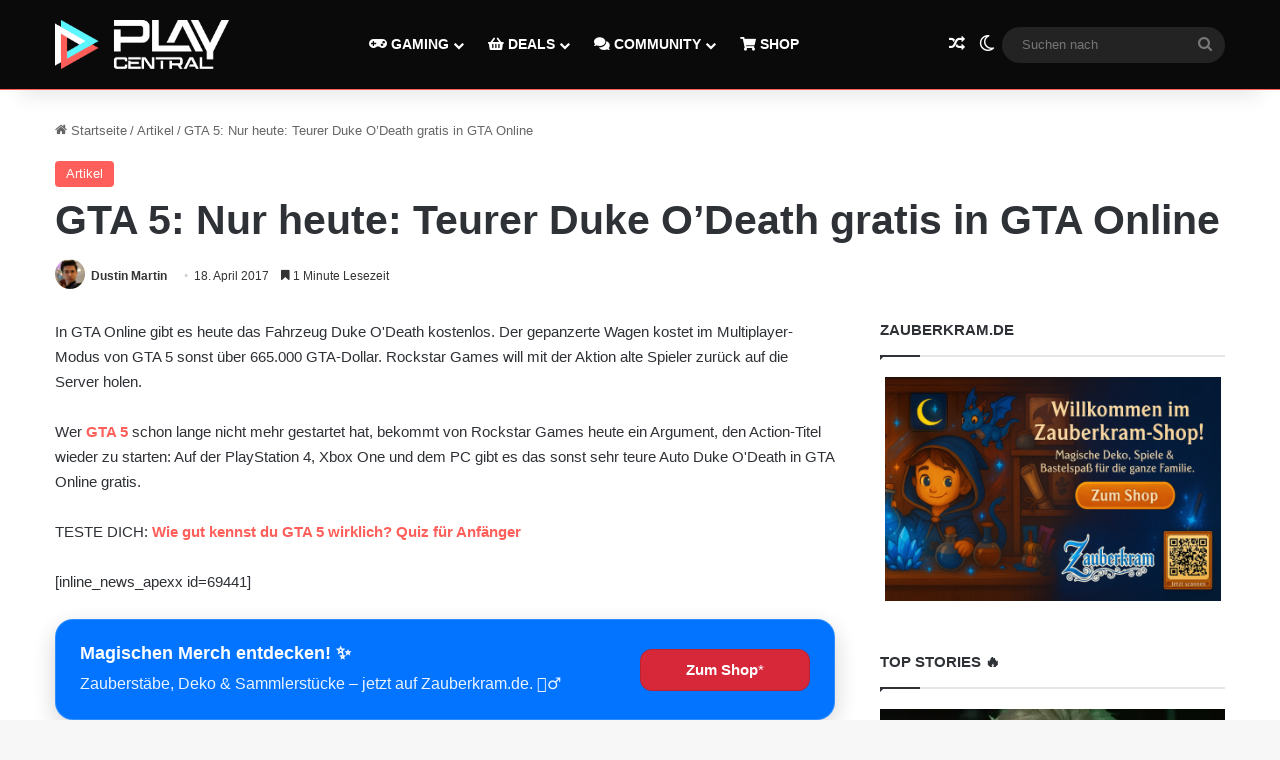

--- FILE ---
content_type: text/html; charset=UTF-8
request_url: https://www.playcentral.de/gta-5-nur-heute-teurer-duke-odeath-gratis-in-gta-online/
body_size: 23952
content:
<!DOCTYPE html>
<html lang="de" class="" data-skin="light" prefix="og: https://ogp.me/ns#">
<head>
	<meta charset="UTF-8" />
	<link rel="profile" href="https://gmpg.org/xfn/11" />
	
<!-- Suchmaschinen-Optimierung durch Rank Math PRO - https://rankmath.com/ -->
<title>GTA 5: Nur heute: Teurer Duke O&#039;Death gratis in GTA Online</title>
<meta name="description" content="Das GTA Online Auto Duke O&#039; Death ist nur heute kostenlos und gratis im Multiplayer-Modus von GTA 5. Sonst kostet das Fahrzeug über 650.000 GTA Dollar."/>
<meta name="robots" content="follow, index, max-snippet:-1, max-video-preview:-1, max-image-preview:large"/>
<link rel="canonical" href="https://www.playcentral.de/gta-5-nur-heute-teurer-duke-odeath-gratis-in-gta-online/" />
<meta property="og:locale" content="de_DE" />
<meta property="og:type" content="article" />
<meta property="og:title" content="GTA 5: Nur heute: Teurer Duke O&#039;Death gratis in GTA Online" />
<meta property="og:description" content="Das GTA Online Auto Duke O&#039; Death ist nur heute kostenlos und gratis im Multiplayer-Modus von GTA 5. Sonst kostet das Fahrzeug über 650.000 GTA Dollar." />
<meta property="og:url" content="https://www.playcentral.de/gta-5-nur-heute-teurer-duke-odeath-gratis-in-gta-online/" />
<meta property="og:site_name" content="PlayCentral" />
<meta property="article:publisher" content="https://www.facebook.com/playcentralde/" />
<meta property="article:tag" content="Fahrzeug" />
<meta property="article:tag" content="gratis" />
<meta property="article:tag" content="GTA 5" />
<meta property="article:tag" content="GTA Online" />
<meta property="article:tag" content="Rockstar Games" />
<meta property="article:section" content="Artikel" />
<meta property="og:updated_time" content="2020-02-04T03:20:58+01:00" />
<meta property="article:published_time" content="2017-04-18T12:51:21+02:00" />
<meta property="article:modified_time" content="2020-02-04T03:20:58+01:00" />
<meta name="twitter:card" content="summary_large_image" />
<meta name="twitter:title" content="GTA 5: Nur heute: Teurer Duke O&#039;Death gratis in GTA Online" />
<meta name="twitter:description" content="Das GTA Online Auto Duke O&#039; Death ist nur heute kostenlos und gratis im Multiplayer-Modus von GTA 5. Sonst kostet das Fahrzeug über 650.000 GTA Dollar." />
<meta name="twitter:site" content="@playcentralde" />
<meta name="twitter:creator" content="@playcentralde" />
<meta name="twitter:label1" content="Verfasst von" />
<meta name="twitter:data1" content="Dustin Martin" />
<meta name="twitter:label2" content="Lesedauer" />
<meta name="twitter:data2" content="1 Minute" />
<script type="application/ld+json" class="rank-math-schema">{"@context":"https://schema.org","@graph":[{"@type":["Organization"],"@id":"https://www.playcentral.de/#organization","name":"Benjamin Br\u00fcninghaus, Patrik Hasberg GbR PlayCentral","url":"https://www.playcentral.de","sameAs":["https://www.facebook.com/playcentralde/","https://twitter.com/playcentralde"],"email":"p.hasberg@byzege.myraidbox.de","logo":{"@type":"ImageObject","@id":"https://www.playcentral.de/#logo","url":"https://media.playcentral.de/wp-content/uploads/2020/08/26150216/Logo-PC-Schlagzeilen2.jpg","contentUrl":"https://media.playcentral.de/wp-content/uploads/2020/08/26150216/Logo-PC-Schlagzeilen2.jpg","caption":"PlayCentral","inLanguage":"de","width":"1920","height":"554"},"openingHours":["Monday,Tuesday,Wednesday,Thursday,Friday,Saturday,Sunday 09:00-17:00"]},{"@type":"WebSite","@id":"https://www.playcentral.de/#website","url":"https://www.playcentral.de","name":"PlayCentral","publisher":{"@id":"https://www.playcentral.de/#organization"},"inLanguage":"de"},{"@type":"BreadcrumbList","@id":"https://www.playcentral.de/gta-5-nur-heute-teurer-duke-odeath-gratis-in-gta-online/#breadcrumb","itemListElement":[{"@type":"ListItem","position":"1","item":{"@id":"https://www.playcentral.de","name":"Startseite"}},{"@type":"ListItem","position":"2","item":{"@id":"https://www.playcentral.de/gta-5-nur-heute-teurer-duke-odeath-gratis-in-gta-online/","name":"GTA 5: Nur heute: Teurer Duke O&#8217;Death gratis in GTA Online"}}]},{"@type":"WebPage","@id":"https://www.playcentral.de/gta-5-nur-heute-teurer-duke-odeath-gratis-in-gta-online/#webpage","url":"https://www.playcentral.de/gta-5-nur-heute-teurer-duke-odeath-gratis-in-gta-online/","name":"GTA 5: Nur heute: Teurer Duke O&#039;Death gratis in GTA Online","datePublished":"2017-04-18T12:51:21+02:00","dateModified":"2020-02-04T03:20:58+01:00","isPartOf":{"@id":"https://www.playcentral.de/#website"},"inLanguage":"de","breadcrumb":{"@id":"https://www.playcentral.de/gta-5-nur-heute-teurer-duke-odeath-gratis-in-gta-online/#breadcrumb"}},{"@type":"Person","@id":"https://www.playcentral.de/author/dustinmartin/","name":"Dustin Martin","url":"https://www.playcentral.de/author/dustinmartin/","image":{"@type":"ImageObject","@id":"https://secure.gravatar.com/avatar/118a798d96cd5cc5262381bbb10e7fcdce69ca777a1e559f0fdc663b14168164?s=96&amp;d=monsterid&amp;r=g","url":"https://secure.gravatar.com/avatar/118a798d96cd5cc5262381bbb10e7fcdce69ca777a1e559f0fdc663b14168164?s=96&amp;d=monsterid&amp;r=g","caption":"Dustin Martin","inLanguage":"de"},"worksFor":{"@id":"https://www.playcentral.de/#organization"}},{"@type":"NewsArticle","headline":"GTA 5: Nur heute: Teurer Duke O&#039;Death gratis in GTA Online","datePublished":"2017-04-18T12:51:21+02:00","dateModified":"2020-02-04T03:20:58+01:00","author":{"@id":"https://www.playcentral.de/author/dustinmartin/","name":"Dustin Martin"},"publisher":{"@id":"https://www.playcentral.de/#organization"},"description":"Das GTA Online Auto Duke O&#039; Death ist nur heute kostenlos und gratis im Multiplayer-Modus von GTA 5. Sonst kostet das Fahrzeug \u00fcber 650.000 GTA Dollar.","name":"GTA 5: Nur heute: Teurer Duke O&#039;Death gratis in GTA Online","@id":"https://www.playcentral.de/gta-5-nur-heute-teurer-duke-odeath-gratis-in-gta-online/#richSnippet","isPartOf":{"@id":"https://www.playcentral.de/gta-5-nur-heute-teurer-duke-odeath-gratis-in-gta-online/#webpage"},"inLanguage":"de","mainEntityOfPage":{"@id":"https://www.playcentral.de/gta-5-nur-heute-teurer-duke-odeath-gratis-in-gta-online/#webpage"}},{"headline":"GTA 5: Nur heute: Teurer Duke O&#8217;Death gratis in GTA Online","image":{"@type":"ImageObject","url":"","width":"1200","height":"675"}}]}</script>
<!-- /Rank Math WordPress SEO Plugin -->

<link rel='dns-prefetch' href='//scripts.mediavine.com' />
<link rel="alternate" type="application/rss+xml" title="PlayCentral &raquo; Feed" href="https://www.playcentral.de/feed/" />
<link rel="alternate" type="application/rss+xml" title="PlayCentral &raquo; Kommentar-Feed" href="https://www.playcentral.de/comments/feed/" />
		<script type="text/javascript">
			try {
				if( 'undefined' != typeof localStorage ){
					var tieSkin = localStorage.getItem('tie-skin');
				}

				
				var html = document.getElementsByTagName('html')[0].classList,
						htmlSkin = 'light';

				if( html.contains('dark-skin') ){
					htmlSkin = 'dark';
				}

				if( tieSkin != null && tieSkin != htmlSkin ){
					html.add('tie-skin-inverted');
					var tieSkinInverted = true;
				}

				if( tieSkin == 'dark' ){
					html.add('dark-skin');
				}
				else if( tieSkin == 'light' ){
					html.remove( 'dark-skin' );
				}
				
			} catch(e) { console.log( e ) }

		</script>
		<link rel="alternate" type="application/rss+xml" title="PlayCentral &raquo; GTA 5: Nur heute: Teurer Duke O&#8217;Death gratis in GTA Online-Kommentar-Feed" href="https://www.playcentral.de/gta-5-nur-heute-teurer-duke-odeath-gratis-in-gta-online/feed/" />

		<style type="text/css">
			:root{				
			--tie-preset-gradient-1: linear-gradient(135deg, rgba(6, 147, 227, 1) 0%, rgb(155, 81, 224) 100%);
			--tie-preset-gradient-2: linear-gradient(135deg, rgb(122, 220, 180) 0%, rgb(0, 208, 130) 100%);
			--tie-preset-gradient-3: linear-gradient(135deg, rgba(252, 185, 0, 1) 0%, rgba(255, 105, 0, 1) 100%);
			--tie-preset-gradient-4: linear-gradient(135deg, rgba(255, 105, 0, 1) 0%, rgb(207, 46, 46) 100%);
			--tie-preset-gradient-5: linear-gradient(135deg, rgb(238, 238, 238) 0%, rgb(169, 184, 195) 100%);
			--tie-preset-gradient-6: linear-gradient(135deg, rgb(74, 234, 220) 0%, rgb(151, 120, 209) 20%, rgb(207, 42, 186) 40%, rgb(238, 44, 130) 60%, rgb(251, 105, 98) 80%, rgb(254, 248, 76) 100%);
			--tie-preset-gradient-7: linear-gradient(135deg, rgb(255, 206, 236) 0%, rgb(152, 150, 240) 100%);
			--tie-preset-gradient-8: linear-gradient(135deg, rgb(254, 205, 165) 0%, rgb(254, 45, 45) 50%, rgb(107, 0, 62) 100%);
			--tie-preset-gradient-9: linear-gradient(135deg, rgb(255, 203, 112) 0%, rgb(199, 81, 192) 50%, rgb(65, 88, 208) 100%);
			--tie-preset-gradient-10: linear-gradient(135deg, rgb(255, 245, 203) 0%, rgb(182, 227, 212) 50%, rgb(51, 167, 181) 100%);
			--tie-preset-gradient-11: linear-gradient(135deg, rgb(202, 248, 128) 0%, rgb(113, 206, 126) 100%);
			--tie-preset-gradient-12: linear-gradient(135deg, rgb(2, 3, 129) 0%, rgb(40, 116, 252) 100%);
			--tie-preset-gradient-13: linear-gradient(135deg, #4D34FA, #ad34fa);
			--tie-preset-gradient-14: linear-gradient(135deg, #0057FF, #31B5FF);
			--tie-preset-gradient-15: linear-gradient(135deg, #FF007A, #FF81BD);
			--tie-preset-gradient-16: linear-gradient(135deg, #14111E, #4B4462);
			--tie-preset-gradient-17: linear-gradient(135deg, #F32758, #FFC581);

			
					--main-nav-background: #1f2024;
					--main-nav-secondry-background: rgba(0,0,0,0.2);
					--main-nav-primary-color: #0088ff;
					--main-nav-contrast-primary-color: #FFFFFF;
					--main-nav-text-color: #FFFFFF;
					--main-nav-secondry-text-color: rgba(225,255,255,0.5);
					--main-nav-main-border-color: rgba(255,255,255,0.07);
					--main-nav-secondry-border-color: rgba(255,255,255,0.04);
				--tie-buttons-color: #5cf6ff;--tie-buttons-text: #222222;--tie-buttons-hover-color: #2ac4cd;--tie-buttons-hover-text: #000000;
			}
		</style>
	<link rel="alternate" title="oEmbed (JSON)" type="application/json+oembed" href="https://www.playcentral.de/wp-json/oembed/1.0/embed?url=https%3A%2F%2Fwww.playcentral.de%2Fgta-5-nur-heute-teurer-duke-odeath-gratis-in-gta-online%2F" />
<link rel="alternate" title="oEmbed (XML)" type="text/xml+oembed" href="https://www.playcentral.de/wp-json/oembed/1.0/embed?url=https%3A%2F%2Fwww.playcentral.de%2Fgta-5-nur-heute-teurer-duke-odeath-gratis-in-gta-online%2F&#038;format=xml" />
<meta name="viewport" content="width=device-width, initial-scale=1.0" /><style id='wp-img-auto-sizes-contain-inline-css' type='text/css'>
img:is([sizes=auto i],[sizes^="auto," i]){contain-intrinsic-size:3000px 1500px}
/*# sourceURL=wp-img-auto-sizes-contain-inline-css */
</style>
<style id='wp-emoji-styles-inline-css' type='text/css'>

	img.wp-smiley, img.emoji {
		display: inline !important;
		border: none !important;
		box-shadow: none !important;
		height: 1em !important;
		width: 1em !important;
		margin: 0 0.07em !important;
		vertical-align: -0.1em !important;
		background: none !important;
		padding: 0 !important;
	}
/*# sourceURL=wp-emoji-styles-inline-css */
</style>
<style id='wp-block-library-inline-css' type='text/css'>
:root{--wp-block-synced-color:#7a00df;--wp-block-synced-color--rgb:122,0,223;--wp-bound-block-color:var(--wp-block-synced-color);--wp-editor-canvas-background:#ddd;--wp-admin-theme-color:#007cba;--wp-admin-theme-color--rgb:0,124,186;--wp-admin-theme-color-darker-10:#006ba1;--wp-admin-theme-color-darker-10--rgb:0,107,160.5;--wp-admin-theme-color-darker-20:#005a87;--wp-admin-theme-color-darker-20--rgb:0,90,135;--wp-admin-border-width-focus:2px}@media (min-resolution:192dpi){:root{--wp-admin-border-width-focus:1.5px}}.wp-element-button{cursor:pointer}:root .has-very-light-gray-background-color{background-color:#eee}:root .has-very-dark-gray-background-color{background-color:#313131}:root .has-very-light-gray-color{color:#eee}:root .has-very-dark-gray-color{color:#313131}:root .has-vivid-green-cyan-to-vivid-cyan-blue-gradient-background{background:linear-gradient(135deg,#00d084,#0693e3)}:root .has-purple-crush-gradient-background{background:linear-gradient(135deg,#34e2e4,#4721fb 50%,#ab1dfe)}:root .has-hazy-dawn-gradient-background{background:linear-gradient(135deg,#faaca8,#dad0ec)}:root .has-subdued-olive-gradient-background{background:linear-gradient(135deg,#fafae1,#67a671)}:root .has-atomic-cream-gradient-background{background:linear-gradient(135deg,#fdd79a,#004a59)}:root .has-nightshade-gradient-background{background:linear-gradient(135deg,#330968,#31cdcf)}:root .has-midnight-gradient-background{background:linear-gradient(135deg,#020381,#2874fc)}:root{--wp--preset--font-size--normal:16px;--wp--preset--font-size--huge:42px}.has-regular-font-size{font-size:1em}.has-larger-font-size{font-size:2.625em}.has-normal-font-size{font-size:var(--wp--preset--font-size--normal)}.has-huge-font-size{font-size:var(--wp--preset--font-size--huge)}.has-text-align-center{text-align:center}.has-text-align-left{text-align:left}.has-text-align-right{text-align:right}.has-fit-text{white-space:nowrap!important}#end-resizable-editor-section{display:none}.aligncenter{clear:both}.items-justified-left{justify-content:flex-start}.items-justified-center{justify-content:center}.items-justified-right{justify-content:flex-end}.items-justified-space-between{justify-content:space-between}.screen-reader-text{border:0;clip-path:inset(50%);height:1px;margin:-1px;overflow:hidden;padding:0;position:absolute;width:1px;word-wrap:normal!important}.screen-reader-text:focus{background-color:#ddd;clip-path:none;color:#444;display:block;font-size:1em;height:auto;left:5px;line-height:normal;padding:15px 23px 14px;text-decoration:none;top:5px;width:auto;z-index:100000}html :where(.has-border-color){border-style:solid}html :where([style*=border-top-color]){border-top-style:solid}html :where([style*=border-right-color]){border-right-style:solid}html :where([style*=border-bottom-color]){border-bottom-style:solid}html :where([style*=border-left-color]){border-left-style:solid}html :where([style*=border-width]){border-style:solid}html :where([style*=border-top-width]){border-top-style:solid}html :where([style*=border-right-width]){border-right-style:solid}html :where([style*=border-bottom-width]){border-bottom-style:solid}html :where([style*=border-left-width]){border-left-style:solid}html :where(img[class*=wp-image-]){height:auto;max-width:100%}:where(figure){margin:0 0 1em}html :where(.is-position-sticky){--wp-admin--admin-bar--position-offset:var(--wp-admin--admin-bar--height,0px)}@media screen and (max-width:600px){html :where(.is-position-sticky){--wp-admin--admin-bar--position-offset:0px}}

/*# sourceURL=wp-block-library-inline-css */
</style><style id='global-styles-inline-css' type='text/css'>
:root{--wp--preset--aspect-ratio--square: 1;--wp--preset--aspect-ratio--4-3: 4/3;--wp--preset--aspect-ratio--3-4: 3/4;--wp--preset--aspect-ratio--3-2: 3/2;--wp--preset--aspect-ratio--2-3: 2/3;--wp--preset--aspect-ratio--16-9: 16/9;--wp--preset--aspect-ratio--9-16: 9/16;--wp--preset--color--black: #000000;--wp--preset--color--cyan-bluish-gray: #abb8c3;--wp--preset--color--white: #ffffff;--wp--preset--color--pale-pink: #f78da7;--wp--preset--color--vivid-red: #cf2e2e;--wp--preset--color--luminous-vivid-orange: #ff6900;--wp--preset--color--luminous-vivid-amber: #fcb900;--wp--preset--color--light-green-cyan: #7bdcb5;--wp--preset--color--vivid-green-cyan: #00d084;--wp--preset--color--pale-cyan-blue: #8ed1fc;--wp--preset--color--vivid-cyan-blue: #0693e3;--wp--preset--color--vivid-purple: #9b51e0;--wp--preset--color--global-color: #ff5e59;--wp--preset--gradient--vivid-cyan-blue-to-vivid-purple: linear-gradient(135deg,rgb(6,147,227) 0%,rgb(155,81,224) 100%);--wp--preset--gradient--light-green-cyan-to-vivid-green-cyan: linear-gradient(135deg,rgb(122,220,180) 0%,rgb(0,208,130) 100%);--wp--preset--gradient--luminous-vivid-amber-to-luminous-vivid-orange: linear-gradient(135deg,rgb(252,185,0) 0%,rgb(255,105,0) 100%);--wp--preset--gradient--luminous-vivid-orange-to-vivid-red: linear-gradient(135deg,rgb(255,105,0) 0%,rgb(207,46,46) 100%);--wp--preset--gradient--very-light-gray-to-cyan-bluish-gray: linear-gradient(135deg,rgb(238,238,238) 0%,rgb(169,184,195) 100%);--wp--preset--gradient--cool-to-warm-spectrum: linear-gradient(135deg,rgb(74,234,220) 0%,rgb(151,120,209) 20%,rgb(207,42,186) 40%,rgb(238,44,130) 60%,rgb(251,105,98) 80%,rgb(254,248,76) 100%);--wp--preset--gradient--blush-light-purple: linear-gradient(135deg,rgb(255,206,236) 0%,rgb(152,150,240) 100%);--wp--preset--gradient--blush-bordeaux: linear-gradient(135deg,rgb(254,205,165) 0%,rgb(254,45,45) 50%,rgb(107,0,62) 100%);--wp--preset--gradient--luminous-dusk: linear-gradient(135deg,rgb(255,203,112) 0%,rgb(199,81,192) 50%,rgb(65,88,208) 100%);--wp--preset--gradient--pale-ocean: linear-gradient(135deg,rgb(255,245,203) 0%,rgb(182,227,212) 50%,rgb(51,167,181) 100%);--wp--preset--gradient--electric-grass: linear-gradient(135deg,rgb(202,248,128) 0%,rgb(113,206,126) 100%);--wp--preset--gradient--midnight: linear-gradient(135deg,rgb(2,3,129) 0%,rgb(40,116,252) 100%);--wp--preset--font-size--small: 13px;--wp--preset--font-size--medium: 20px;--wp--preset--font-size--large: 36px;--wp--preset--font-size--x-large: 42px;--wp--preset--spacing--20: 0.44rem;--wp--preset--spacing--30: 0.67rem;--wp--preset--spacing--40: 1rem;--wp--preset--spacing--50: 1.5rem;--wp--preset--spacing--60: 2.25rem;--wp--preset--spacing--70: 3.38rem;--wp--preset--spacing--80: 5.06rem;--wp--preset--shadow--natural: 6px 6px 9px rgba(0, 0, 0, 0.2);--wp--preset--shadow--deep: 12px 12px 50px rgba(0, 0, 0, 0.4);--wp--preset--shadow--sharp: 6px 6px 0px rgba(0, 0, 0, 0.2);--wp--preset--shadow--outlined: 6px 6px 0px -3px rgb(255, 255, 255), 6px 6px rgb(0, 0, 0);--wp--preset--shadow--crisp: 6px 6px 0px rgb(0, 0, 0);}:where(.is-layout-flex){gap: 0.5em;}:where(.is-layout-grid){gap: 0.5em;}body .is-layout-flex{display: flex;}.is-layout-flex{flex-wrap: wrap;align-items: center;}.is-layout-flex > :is(*, div){margin: 0;}body .is-layout-grid{display: grid;}.is-layout-grid > :is(*, div){margin: 0;}:where(.wp-block-columns.is-layout-flex){gap: 2em;}:where(.wp-block-columns.is-layout-grid){gap: 2em;}:where(.wp-block-post-template.is-layout-flex){gap: 1.25em;}:where(.wp-block-post-template.is-layout-grid){gap: 1.25em;}.has-black-color{color: var(--wp--preset--color--black) !important;}.has-cyan-bluish-gray-color{color: var(--wp--preset--color--cyan-bluish-gray) !important;}.has-white-color{color: var(--wp--preset--color--white) !important;}.has-pale-pink-color{color: var(--wp--preset--color--pale-pink) !important;}.has-vivid-red-color{color: var(--wp--preset--color--vivid-red) !important;}.has-luminous-vivid-orange-color{color: var(--wp--preset--color--luminous-vivid-orange) !important;}.has-luminous-vivid-amber-color{color: var(--wp--preset--color--luminous-vivid-amber) !important;}.has-light-green-cyan-color{color: var(--wp--preset--color--light-green-cyan) !important;}.has-vivid-green-cyan-color{color: var(--wp--preset--color--vivid-green-cyan) !important;}.has-pale-cyan-blue-color{color: var(--wp--preset--color--pale-cyan-blue) !important;}.has-vivid-cyan-blue-color{color: var(--wp--preset--color--vivid-cyan-blue) !important;}.has-vivid-purple-color{color: var(--wp--preset--color--vivid-purple) !important;}.has-black-background-color{background-color: var(--wp--preset--color--black) !important;}.has-cyan-bluish-gray-background-color{background-color: var(--wp--preset--color--cyan-bluish-gray) !important;}.has-white-background-color{background-color: var(--wp--preset--color--white) !important;}.has-pale-pink-background-color{background-color: var(--wp--preset--color--pale-pink) !important;}.has-vivid-red-background-color{background-color: var(--wp--preset--color--vivid-red) !important;}.has-luminous-vivid-orange-background-color{background-color: var(--wp--preset--color--luminous-vivid-orange) !important;}.has-luminous-vivid-amber-background-color{background-color: var(--wp--preset--color--luminous-vivid-amber) !important;}.has-light-green-cyan-background-color{background-color: var(--wp--preset--color--light-green-cyan) !important;}.has-vivid-green-cyan-background-color{background-color: var(--wp--preset--color--vivid-green-cyan) !important;}.has-pale-cyan-blue-background-color{background-color: var(--wp--preset--color--pale-cyan-blue) !important;}.has-vivid-cyan-blue-background-color{background-color: var(--wp--preset--color--vivid-cyan-blue) !important;}.has-vivid-purple-background-color{background-color: var(--wp--preset--color--vivid-purple) !important;}.has-black-border-color{border-color: var(--wp--preset--color--black) !important;}.has-cyan-bluish-gray-border-color{border-color: var(--wp--preset--color--cyan-bluish-gray) !important;}.has-white-border-color{border-color: var(--wp--preset--color--white) !important;}.has-pale-pink-border-color{border-color: var(--wp--preset--color--pale-pink) !important;}.has-vivid-red-border-color{border-color: var(--wp--preset--color--vivid-red) !important;}.has-luminous-vivid-orange-border-color{border-color: var(--wp--preset--color--luminous-vivid-orange) !important;}.has-luminous-vivid-amber-border-color{border-color: var(--wp--preset--color--luminous-vivid-amber) !important;}.has-light-green-cyan-border-color{border-color: var(--wp--preset--color--light-green-cyan) !important;}.has-vivid-green-cyan-border-color{border-color: var(--wp--preset--color--vivid-green-cyan) !important;}.has-pale-cyan-blue-border-color{border-color: var(--wp--preset--color--pale-cyan-blue) !important;}.has-vivid-cyan-blue-border-color{border-color: var(--wp--preset--color--vivid-cyan-blue) !important;}.has-vivid-purple-border-color{border-color: var(--wp--preset--color--vivid-purple) !important;}.has-vivid-cyan-blue-to-vivid-purple-gradient-background{background: var(--wp--preset--gradient--vivid-cyan-blue-to-vivid-purple) !important;}.has-light-green-cyan-to-vivid-green-cyan-gradient-background{background: var(--wp--preset--gradient--light-green-cyan-to-vivid-green-cyan) !important;}.has-luminous-vivid-amber-to-luminous-vivid-orange-gradient-background{background: var(--wp--preset--gradient--luminous-vivid-amber-to-luminous-vivid-orange) !important;}.has-luminous-vivid-orange-to-vivid-red-gradient-background{background: var(--wp--preset--gradient--luminous-vivid-orange-to-vivid-red) !important;}.has-very-light-gray-to-cyan-bluish-gray-gradient-background{background: var(--wp--preset--gradient--very-light-gray-to-cyan-bluish-gray) !important;}.has-cool-to-warm-spectrum-gradient-background{background: var(--wp--preset--gradient--cool-to-warm-spectrum) !important;}.has-blush-light-purple-gradient-background{background: var(--wp--preset--gradient--blush-light-purple) !important;}.has-blush-bordeaux-gradient-background{background: var(--wp--preset--gradient--blush-bordeaux) !important;}.has-luminous-dusk-gradient-background{background: var(--wp--preset--gradient--luminous-dusk) !important;}.has-pale-ocean-gradient-background{background: var(--wp--preset--gradient--pale-ocean) !important;}.has-electric-grass-gradient-background{background: var(--wp--preset--gradient--electric-grass) !important;}.has-midnight-gradient-background{background: var(--wp--preset--gradient--midnight) !important;}.has-small-font-size{font-size: var(--wp--preset--font-size--small) !important;}.has-medium-font-size{font-size: var(--wp--preset--font-size--medium) !important;}.has-large-font-size{font-size: var(--wp--preset--font-size--large) !important;}.has-x-large-font-size{font-size: var(--wp--preset--font-size--x-large) !important;}
/*# sourceURL=global-styles-inline-css */
</style>

<style id='classic-theme-styles-inline-css' type='text/css'>
/*! This file is auto-generated */
.wp-block-button__link{color:#fff;background-color:#32373c;border-radius:9999px;box-shadow:none;text-decoration:none;padding:calc(.667em + 2px) calc(1.333em + 2px);font-size:1.125em}.wp-block-file__button{background:#32373c;color:#fff;text-decoration:none}
/*# sourceURL=/wp-includes/css/classic-themes.min.css */
</style>
<link rel='stylesheet' id='wmvp-style-videos-list-css' href='https://www.playcentral.de/wp-content/uploads/hummingbird-assets/42b85ae564120b924834a0a98bdb72d8.css' type='text/css' media='all' />
<link rel='stylesheet' id='slb_core-css' href='https://www.playcentral.de/wp-content/uploads/hummingbird-assets/382c66881e2c5a65088a856e026c2b5a.css' type='text/css' media='all' />
<link rel='stylesheet' id='tie-css-base-css' href='https://www.playcentral.de/wp-content/themes/jannah/assets/css/base.min.css?ver=7.6.4' type='text/css' media='all' />
<link rel='stylesheet' id='tie-css-styles-css' href='https://www.playcentral.de/wp-content/themes/jannah/assets/css/style.min.css?ver=7.6.4' type='text/css' media='all' />
<link rel='stylesheet' id='tie-css-widgets-css' href='https://www.playcentral.de/wp-content/themes/jannah/assets/css/widgets.min.css?ver=7.6.4' type='text/css' media='all' />
<link rel='stylesheet' id='tie-css-helpers-css' href='https://www.playcentral.de/wp-content/themes/jannah/assets/css/helpers.min.css?ver=7.6.4' type='text/css' media='all' />
<link rel='stylesheet' id='tie-fontawesome5-css' href='https://www.playcentral.de/wp-content/uploads/hummingbird-assets/d40e5e2cb12d9b4a7a8a8220bd731b06.css' type='text/css' media='all' />
<link rel='stylesheet' id='tie-css-ilightbox-css' href='https://www.playcentral.de/wp-content/uploads/hummingbird-assets/8f73fcb268de56ef4e06982231c767c7.css' type='text/css' media='all' />
<link rel='stylesheet' id='tie-css-single-css' href='https://www.playcentral.de/wp-content/themes/jannah/assets/css/single.min.css?ver=7.6.4' type='text/css' media='all' />
<link rel='stylesheet' id='tie-css-print-css' href='https://www.playcentral.de/wp-content/uploads/hummingbird-assets/c444f4d6f7780efdc9c4d86c672e186e.css' type='text/css' media='print' />
<style id='tie-css-print-inline-css' type='text/css'>
:root:root{--brand-color: #ff5e59;--dark-brand-color: #cd2c27;--bright-color: #FFFFFF;--base-color: #2c2f34;}#reading-position-indicator{box-shadow: 0 0 10px rgba( 255,94,89,0.7);}:root:root{--brand-color: #ff5e59;--dark-brand-color: #cd2c27;--bright-color: #FFFFFF;--base-color: #2c2f34;}#reading-position-indicator{box-shadow: 0 0 10px rgba( 255,94,89,0.7);}#main-nav,#main-nav .menu-sub-content,#main-nav .comp-sub-menu,#main-nav ul.cats-vertical li a.is-active,#main-nav ul.cats-vertical li a:hover,#autocomplete-suggestions.search-in-main-nav{background-color: #0a0a0a;}#main-nav{border-width: 0;}#theme-header #main-nav:not(.fixed-nav){bottom: 0;}#main-nav .icon-basecloud-bg:after{color: #0a0a0a;}#autocomplete-suggestions.search-in-main-nav{border-color: rgba(255,255,255,0.07);}.main-nav-boxed #main-nav .main-menu-wrapper{border-width: 0;}#theme-header:not(.main-nav-boxed) #main-nav,.main-nav-boxed .main-menu-wrapper{border-bottom-color:#ff5e59 !important;border-bottom-width:1px !important;border-style: solid;border-right: 0 none;border-left : 0 none;}.main-nav-boxed #main-nav.fixed-nav{box-shadow: none;}@media (max-width: 991px){.side-aside.normal-side{background: #ff5e59;background: -webkit-linear-gradient(135deg,#222222,#ff5e59 );background: -moz-linear-gradient(135deg,#222222,#ff5e59 );background: -o-linear-gradient(135deg,#222222,#ff5e59 );background: linear-gradient(135deg,#ff5e59,#222222 );}}
/*# sourceURL=tie-css-print-inline-css */
</style>
<script type="text/javascript" async="async" fetchpriority="high" data-noptimize="1" data-cfasync="false" src="https://scripts.mediavine.com/tags/play-central.js?ver=6.9" id="mv-script-wrapper-js"></script>
<script type="text/javascript" src="https://www.playcentral.de/wp-includes/js/jquery/jquery.min.js?ver=3.7.1" id="jquery-core-js"></script>
<script type="text/javascript" src="https://www.playcentral.de/wp-includes/js/jquery/jquery-migrate.min.js?ver=3.4.1" id="jquery-migrate-js"></script>
<link rel="https://api.w.org/" href="https://www.playcentral.de/wp-json/" /><link rel="alternate" title="JSON" type="application/json" href="https://www.playcentral.de/wp-json/wp/v2/posts/104313" /><link rel="EditURI" type="application/rsd+xml" title="RSD" href="https://www.playcentral.de/xmlrpc.php?rsd" />
<meta name="generator" content="WordPress 6.9" />
<link rel='shortlink' href='https://www.playcentral.de/?p=104313' />
<style>a[rel*=sponsored]{position:relative}a[rel*=sponsored]:after{text-decoration:none;font-weight:400;display:inline-block;content:"*"}</style><style>html:not(.dark-skin) .light-skin{--wmvp-playlist-head-bg: var(--brand-color);--wmvp-playlist-head-color: var(--bright-color);--wmvp-current-video-bg: #f2f4f5;--wmvp-current-video-color: #000;--wmvp-playlist-bg: #fff;--wmvp-playlist-color: #000;--wmvp-playlist-outer-border: 1px solid rgba(0,0,0,0.07);--wmvp-playlist-inner-border-color: rgba(0,0,0,0.07);}</style><style>.dark-skin{--wmvp-playlist-head-bg: #131416;--wmvp-playlist-head-color: #fff;--wmvp-current-video-bg: #24262a;--wmvp-current-video-color: #fff;--wmvp-playlist-bg: #1a1b1f;--wmvp-playlist-color: #fff;--wmvp-playlist-outer-border: 1px solid rgba(0,0,0,0.07);--wmvp-playlist-inner-border-color: rgba(255,255,255,0.05);}</style><meta name="referrer" content="no-referrer-when-downgrade" />
<style> #wp-worthy-pixel { line-height: 1px; height: 1px; margin: 0; padding: 0; overflow: hidden; } </style>
<meta http-equiv="X-UA-Compatible" content="IE=edge">
<link rel="icon" href="https://www.playcentral.de/wp-content/uploads/2022/09/cropped-PlayCentral_Logo_Icon_B_S-32x32.png" sizes="32x32" />
<link rel="icon" href="https://www.playcentral.de/wp-content/uploads/2022/09/cropped-PlayCentral_Logo_Icon_B_S-192x192.png" sizes="192x192" />
<link rel="apple-touch-icon" href="https://www.playcentral.de/wp-content/uploads/2022/09/cropped-PlayCentral_Logo_Icon_B_S-e1664292788881-180x180.png" />
<meta name="msapplication-TileImage" content="https://www.playcentral.de/wp-content/uploads/2022/09/cropped-PlayCentral_Logo_Icon_B_S-270x270.png" />
		<style type="text/css" id="wp-custom-css">
			.wp-block-button__link {
    color: #fff;
    background-color: #32373c;
    border-radius: 9999px;
    box-shadow: none;
    text-decoration: none;
    padding: calc(.667em + 2px) calc(1.333em + 2px);
    margin-bottom: 15px;
    font-size: 1.125em;
}

.entry-content ul {
    list-style-type: disc;
    padding-left: 20px;
}

.entry-content ol {
    list-style-type: disc;
    padding-left: 20px;
}

.wp-embed-responsive .wp-block-embed-youtube .wp-block-embed__wrapper:before {
  content: none !important;
  display: none !important;
  padding-top: 0 !important;
}


/* --- Zauberkram-Kasten – Feinschliff (Desktop & Mobile) --- */
#zk-merch{
  display:grid;
  grid-template-columns:1fr auto;
  gap:24px;                 /* mehr Luft zwischen Text & Button */
  align-items:center;

  padding:22px 24px;        /* etwas mehr Innenabstand */
  border-radius:18px;       /* stärker abgerundet */
  background-color:#0073FF;
  color:#fff;
  border:1px solid rgba(255,255,255,.18); /* zarter Rand auf Blau */
  box-shadow:0 8px 26px rgba(0,0,0,.18);  /* sanfter Tiefen-Effekt */
}

#zk-merch .pc-title{
  margin:0 0 6px 0;
  font-weight:800;          /* knackiger */
  font-size:18px;
  line-height:1.3;
}

#zk-merch .pc-desc{
  margin:0;
  font-size:15.5px;
  opacity:.92;              /* etwas hellerer Kontrast */
}

#zk-merch .pc-cta{
  display:inline-flex;
  align-items:center;
  justify-content:center;
  min-width:170px;          /* Button wirkt „wertiger“ */
  padding:.8rem 1.1rem;
  border-radius:12px;
  background-color:#D72638;
  color:#fff;
  text-decoration:none;
  font-weight:800;
  line-height:1;
  border:1px solid rgba(0,0,0,.14);
  transition:transform .08s ease, box-shadow .2s ease;
}
#zk-merch .pc-cta:hover{ transform:translateY(-1px); }
#zk-merch .pc-cta:active{ transform:translateY(0); }

/* Mobile: einspaltig + voller Button */
@media (max-width:640px){
  #zk-merch{ grid-template-columns:1fr; gap:14px; padding:18px; border-radius:16px; }
  #zk-merch .pc-cta{ width:100%; text-align:center; }
}

		</style>
		</head>

<body id="tie-body" class="wp-singular post-template-default single single-post postid-104313 single-format-standard wp-embed-responsive wp-theme-jannah wp-child-theme-jannah-child wrapper-has-shadow block-head-1 magazine2 is-thumb-overlay-disabled is-desktop is-header-layout-4 sidebar-right has-sidebar post-layout-3 wide-title-narrow-media">

<script>
  document.addEventListener("DOMContentLoaded", function() {
    // Überwache Änderungen im DOM
    const observer = new MutationObserver(function(mutationsList) {
      for (let mutation of mutationsList) {
        if (mutation.type === 'childList') {
          // Überprüfe, ob das Ziel-Element vorhanden ist
          var outbrainText = document.querySelector(".ob-widget-text");
          if (outbrainText) {
            outbrainText.innerText = "Auch interessant";
            observer.disconnect(); // Beobachtung stoppen, wenn das Ziel-Element gefunden wurde
          }
        }
      }
    });

    // Beobachte den Body für Änderungen
    observer.observe(document.body, { childList: true, subtree: true });
  });
</script>

<div class="background-overlay">

	<div id="tie-container" class="site tie-container">

		
		<div id="tie-wrapper">
			
<header id="theme-header" class="theme-header header-layout-4 header-layout-1 main-nav-dark main-nav-default-dark main-nav-below no-stream-item has-shadow has-normal-width-logo mobile-header-default">
	
<div class="main-nav-wrapper">
	<nav id="main-nav" data-skin="search-in-main-nav" class="main-nav header-nav live-search-parent menu-style-default menu-style-solid-bg" style="line-height:89px" aria-label="Primäre Navigation">
		<div class="container">

			<div class="main-menu-wrapper">

				
						<div class="header-layout-1-logo" style="width:300px">
							
		<div id="logo" class="image-logo" >

			
			<a title="PlayCentral" href="https://www.playcentral.de/">
				
				<picture class="tie-logo-default tie-logo-picture">
					
					<source class="tie-logo-source-default tie-logo-source" srcset="https://www.playcentral.de/wp-content/uploads/2022/09/PlayCentral_Logo_Condensed_W_S.png">
					<img class="tie-logo-img-default tie-logo-img" src="https://www.playcentral.de/wp-content/uploads/2022/09/PlayCentral_Logo_Condensed_W_S.png" alt="PlayCentral" width="300" height="49" style="max-height:49px !important; width: auto;" />
				</picture>
						</a>

			
		</div><!-- #logo /-->

								</div>

						<div id="mobile-header-components-area_2" class="mobile-header-components"><ul class="components"><li class="mobile-component_menu custom-menu-link"><a href="#" id="mobile-menu-icon" class=""><span class="tie-mobile-menu-icon tie-icon-grid-9"></span><span class="screen-reader-text">Menü</span></a></li> <li class="mobile-component_search custom-menu-link">
				<a href="#" class="tie-search-trigger-mobile">
					<span class="tie-icon-search tie-search-icon" aria-hidden="true"></span>
					<span class="screen-reader-text">Suchen nach</span>
				</a>
			</li> <li class="mobile-component_skin custom-menu-link">
				<a href="#" class="change-skin" title="Skin umschalten">
					<span class="tie-icon-moon change-skin-icon" aria-hidden="true"></span>
					<span class="screen-reader-text">Skin umschalten</span>
				</a>
			</li></ul></div>
				<div id="menu-components-wrap">

					
		<div id="sticky-logo" class="image-logo">

			
			<a title="PlayCentral" href="https://www.playcentral.de/">
				
				<picture class="tie-logo-default tie-logo-picture">
					<source class="tie-logo-source-default tie-logo-source" srcset="https://www.playcentral.de/wp-content/uploads/2022/09/PlayCentral_Logo_Condensed_W_S.png">
					<img class="tie-logo-img-default tie-logo-img" src="https://www.playcentral.de/wp-content/uploads/2022/09/PlayCentral_Logo_Condensed_W_S.png" alt="PlayCentral" style="max-height:49px; width: auto;" />
				</picture>
						</a>

			
		</div><!-- #Sticky-logo /-->

		<div class="flex-placeholder"></div>
		
					<div class="main-menu main-menu-wrap">
						<div id="main-nav-menu" class="main-menu header-menu"><ul id="menu-top-navigation" class="menu"><li id="menu-item-222572" class="menu-item menu-item-type-custom menu-item-object-custom menu-item-has-children menu-item-222572 menu-item-has-icon"><a href="/kategorie/artikel/"> <span aria-hidden="true" class="tie-menu-icon fas fa-gamepad"></span> GAMING</a>
<ul class="sub-menu menu-sub-content">
	<li id="menu-item-1411915" class="menu-item menu-item-type-taxonomy menu-item-object-category current-post-ancestor current-menu-parent current-post-parent menu-item-1411915"><a href="https://www.playcentral.de/kategorie/artikel/"> <span aria-hidden="true" class="tie-menu-icon fas fa-mug-hot"></span> NEUIGKEITEN</a></li>
	<li id="menu-item-117103" class="menu-item menu-item-type-taxonomy menu-item-object-games menu-item-117103"><a href="https://www.playcentral.de/games/guides/"> <span aria-hidden="true" class="tie-menu-icon fas fa-hands-helping"></span> GUIDES</a></li>
	<li id="menu-item-117104" class="menu-item menu-item-type-taxonomy menu-item-object-games menu-item-117104"><a href="https://www.playcentral.de/games/tests/"> <span aria-hidden="true" class="tie-menu-icon fas fa-gavel"></span> TESTS</a></li>
	<li id="menu-item-1398289" class="menu-item menu-item-type-custom menu-item-object-custom menu-item-1398289"><a href="https://www.playcentral.de/tag/ps5/">PlayStation 5</a></li>
	<li id="menu-item-1416407" class="menu-item menu-item-type-taxonomy menu-item-object-post_tag menu-item-1416407"><a href="https://www.playcentral.de/tag/nintendo-switch-2/">Nintendo Switch 2</a></li>
	<li id="menu-item-1398288" class="menu-item menu-item-type-custom menu-item-object-custom menu-item-1398288"><a href="https://www.playcentral.de/tag/xbox-series-x/">Xbox Series X|S</a></li>
	<li id="menu-item-232848" class="menu-item menu-item-type-custom menu-item-object-custom menu-item-232848"><a href="https://www.playcentral.de/spiele-release-2026-diese-games-erscheinen-fuer-ps4-ps5-xbox-konsolen-switch-pc/">Spiele-Releases 2026</a></li>
</ul>
</li>
<li id="menu-item-1395433" class="menu-item menu-item-type-taxonomy menu-item-object-category menu-item-has-children menu-item-1395433 menu-item-has-icon"><a href="https://www.playcentral.de/kategorie/anzeige/"> <span aria-hidden="true" class="tie-menu-icon fas fa-shopping-basket"></span> DEALS</a>
<ul class="sub-menu menu-sub-content">
	<li id="menu-item-1395431" class="menu-item menu-item-type-post_type menu-item-object-page menu-item-1395431"><a href="https://www.playcentral.de/werben/"> <span aria-hidden="true" class="tie-menu-icon fas fa-ad"></span> WERBEN</a></li>
	<li id="menu-item-1421194" class="menu-item menu-item-type-post_type menu-item-object-page menu-item-1421194"><a href="https://www.playcentral.de/black-friday/"> <span aria-hidden="true" class="tie-menu-icon fas fa-percent"></span> Black Friday</a></li>
</ul>
</li>
<li id="menu-item-232391" class="menu-item menu-item-type-custom menu-item-object-custom menu-item-has-children menu-item-232391 menu-item-has-icon"><a href="https://www.playcentral.de/ueber-uns/"> <span aria-hidden="true" class="tie-menu-icon fas fa-comments"></span> COMMUNITY</a>
<ul class="sub-menu menu-sub-content">
	<li id="menu-item-1402462" class="menu-item menu-item-type-custom menu-item-object-custom menu-item-1402462"><a href="https://www.playcentral.de/playcentral-unterstuetzen-support/">Unterstütze uns!</a></li>
	<li id="menu-item-1142339" class="menu-item menu-item-type-custom menu-item-object-custom menu-item-1142339"><a href="https://linktr.ee/playcentralde">Linktree</a></li>
	<li id="menu-item-582343" class="menu-item menu-item-type-custom menu-item-object-custom menu-item-582343"><a href="https://www.playcentral.de/ueber-uns/">Über uns</a></li>
	<li id="menu-item-1413350" class="menu-item menu-item-type-custom menu-item-object-custom menu-item-1413350"><a href="http://t.me/playcentralDE/1"> <span aria-hidden="true" class="tie-menu-icon fab fa-telegram"></span> Telegram</a></li>
	<li id="menu-item-232394" class="menu-item menu-item-type-custom menu-item-object-custom menu-item-232394"><a href="https://www.facebook.com/playcentralde/"> <span aria-hidden="true" class="tie-menu-icon fab fa-facebook-square"></span> Facebook</a></li>
	<li id="menu-item-232393" class="menu-item menu-item-type-custom menu-item-object-custom menu-item-232393"><a href="https://www.instagram.com/playcentralde/"> <span aria-hidden="true" class="tie-menu-icon fab fa-instagram-square"></span> Instagram</a></li>
	<li id="menu-item-232392" class="menu-item menu-item-type-custom menu-item-object-custom menu-item-232392"><a href="https://discord.com/invite/zgW3U7W"> <span aria-hidden="true" class="tie-menu-icon fab fa-discord"></span> Discord</a></li>
	<li id="menu-item-1425093" class="menu-item menu-item-type-custom menu-item-object-custom menu-item-1425093"><a href="https://www.tiktok.com/@zauberkram">TikTok: Zauberkram</a></li>
	<li id="menu-item-1396319" class="menu-item menu-item-type-custom menu-item-object-custom menu-item-1396319"><a href="https://www.tiktok.com/@payzed89">TikTok: PayZed</a></li>
	<li id="menu-item-1398298" class="menu-item menu-item-type-custom menu-item-object-custom menu-item-1398298"><a href="https://www.youtube.com/@PayZed">YouTube: PayZed</a></li>
	<li id="menu-item-1398297" class="menu-item menu-item-type-custom menu-item-object-custom menu-item-1398297"><a href="https://www.youtube.com/@benbronzebart">YouTube: Bronzebeard</a></li>
</ul>
</li>
<li id="menu-item-1419757" class="menu-item menu-item-type-custom menu-item-object-custom menu-item-1419757 menu-item-has-icon"><a href="https://zauberkram.de/"> <span aria-hidden="true" class="tie-menu-icon fas fa-shopping-cart"></span> SHOP</a></li>
</ul></div>					</div><!-- .main-menu /-->

					<ul class="components">	<li class="random-post-icon menu-item custom-menu-link">
		<a href="/gta-5-nur-heute-teurer-duke-odeath-gratis-in-gta-online/?random-post=1" class="random-post" title="Zufälliger Artikel" rel="nofollow">
			<span class="tie-icon-random" aria-hidden="true"></span>
			<span class="screen-reader-text">Zufälliger Artikel</span>
		</a>
	</li>
		<li class="skin-icon menu-item custom-menu-link">
		<a href="#" class="change-skin" title="Skin umschalten">
			<span class="tie-icon-moon change-skin-icon" aria-hidden="true"></span>
			<span class="screen-reader-text">Skin umschalten</span>
		</a>
	</li>
				<li class="search-bar menu-item custom-menu-link" aria-label="Suche">
				<form method="get" id="search" action="https://www.playcentral.de/">
					<input id="search-input" class="is-ajax-search"  inputmode="search" type="text" name="s" title="Suchen nach" placeholder="Suchen nach" />
					<button id="search-submit" type="submit">
						<span class="tie-icon-search tie-search-icon" aria-hidden="true"></span>
						<span class="screen-reader-text">Suchen nach</span>
					</button>
				</form>
			</li>
			</ul><!-- Components -->
				</div><!-- #menu-components-wrap /-->
			</div><!-- .main-menu-wrapper /-->
		</div><!-- .container /-->

			</nav><!-- #main-nav /-->
</div><!-- .main-nav-wrapper /-->

</header>

		<script type="text/javascript">
			try{if("undefined"!=typeof localStorage){var header,mnIsDark=!1,tnIsDark=!1;(header=document.getElementById("theme-header"))&&((header=header.classList).contains("main-nav-default-dark")&&(mnIsDark=!0),header.contains("top-nav-default-dark")&&(tnIsDark=!0),"dark"==tieSkin?(header.add("main-nav-dark","top-nav-dark"),header.remove("main-nav-light","top-nav-light")):"light"==tieSkin&&(mnIsDark||(header.remove("main-nav-dark"),header.add("main-nav-light")),tnIsDark||(header.remove("top-nav-dark"),header.add("top-nav-light"))))}}catch(a){console.log(a)}
		</script>
		
			<div class="container fullwidth-entry-title-wrapper">
				<div class="container-wrapper fullwidth-entry-title">
<header class="entry-header-outer">

	<nav id="breadcrumb"><a href="https://www.playcentral.de/"><span class="tie-icon-home" aria-hidden="true"></span> Startseite</a><em class="delimiter">/</em><a href="https://www.playcentral.de/kategorie/artikel/">Artikel</a><em class="delimiter">/</em><span class="current">GTA 5: Nur heute: Teurer Duke O&#8217;Death gratis in GTA Online</span></nav><script type="application/ld+json">{"@context":"http:\/\/schema.org","@type":"BreadcrumbList","@id":"#Breadcrumb","itemListElement":[{"@type":"ListItem","position":1,"item":{"name":"Startseite","@id":"https:\/\/www.playcentral.de\/"}},{"@type":"ListItem","position":2,"item":{"name":"Artikel","@id":"https:\/\/www.playcentral.de\/kategorie\/artikel\/"}}]}</script>
	<div class="entry-header">

		<span class="post-cat-wrap"><a class="post-cat tie-cat-1" href="https://www.playcentral.de/kategorie/artikel/">Artikel</a></span>
		<h1 class="post-title entry-title">
			GTA 5: Nur heute: Teurer Duke O&#8217;Death gratis in GTA Online		</h1>

		<div class="single-post-meta post-meta clearfix"><span class="author-meta single-author with-avatars"><span class="meta-item meta-author-wrapper meta-author-9">
						<span class="meta-author-avatar">
							<a href="https://www.playcentral.de/author/dustinmartin/"><img alt='Bild von Dustin Martin' src='https://secure.gravatar.com/avatar/118a798d96cd5cc5262381bbb10e7fcdce69ca777a1e559f0fdc663b14168164?s=140&#038;d=monsterid&#038;r=g' srcset='https://secure.gravatar.com/avatar/118a798d96cd5cc5262381bbb10e7fcdce69ca777a1e559f0fdc663b14168164?s=280&#038;d=monsterid&#038;r=g 2x' class='avatar avatar-140 photo' height='140' width='140' decoding='async'/></a>
						</span>
					<span class="meta-author"><a href="https://www.playcentral.de/author/dustinmartin/" class="author-name tie-icon" title="Dustin Martin">Dustin Martin</a></span></span></span><span class="date meta-item tie-icon">18. April 2017</span><div class="tie-alignright"><span class="meta-reading-time meta-item"><span class="tie-icon-bookmark" aria-hidden="true"></span> 1 Minute Lesezeit</span> </div></div><!-- .post-meta -->	</div><!-- .entry-header /-->

	
	
</header><!-- .entry-header-outer /-->


				</div>
			</div>
		<div id="content" class="site-content container"><div id="main-content-row" class="tie-row main-content-row">

<div class="main-content tie-col-md-8 tie-col-xs-12" role="main">

	
	<article id="the-post" class="container-wrapper post-content tie-standard">

		

		<div class="entry-content entry clearfix">

			
			<p>
	In GTA Online gibt es heute das Fahrzeug Duke O&#39;Death kostenlos. Der gepanzerte Wagen kostet im Multiplayer-Modus von GTA 5 sonst über 665.000 GTA-Dollar. Rockstar Games will mit der Aktion alte Spieler zurück auf die Server holen.</p>
<p>
	Wer <a href="http://www.playnation.de/spiel/gta-5/id1216.html" title="GTA 5" target="_blank" rel="noopener"><strong>GTA 5</strong></a> schon lange nicht mehr gestartet hat, bekommt von Rockstar Games heute ein Argument, den Action-Titel wieder zu starten: Auf der PlayStation 4, Xbox One und dem PC gibt es das sonst sehr teure Auto Duke O&#39;Death in GTA Online gratis.</p>
<p>
	TESTE DICH:&nbsp;<a href="http://www.playnation.de/quiz/14/wie-gut-kennst-du-gta-5-wirklich-quiz-anfaenger.html" target="_blank" rel="noopener"><strong>Wie gut kennst du GTA 5 wirklich? Quiz für Anfänger</strong></a></p>
<p>
	[inline_news_apexx id=69441]</p><div id="zk-merch" class="pc-merch" aria-label="Zauberkram Hinweis">
  <div class="pc-copy">
    <p class="pc-title">Magischen Merch entdecken! ✨</p>
    <p class="pc-desc">Zauberstäbe, Deko & Sammlerstücke – jetzt auf Zauberkram.de. 🧙‍♂️</p>
  </div>
  <a class="pc-cta"
     href="https://zauberkram.de/?utm_source=playcentral&#038;utm_medium=referral&#038;utm_campaign=magical_cta"
     target="_blank"
     rel="sponsored noopener noreferrer"
     onclick="gtag('event','click',{'event_category':'Zauberkram CTA','event_label':'magical_cta'});">
     Zum Shop
  </a>
</div></p>
<h3>
	Teures Auto in GTA Online nur heute gratis</h3>
<p>
	So will der Entwickler die alten Spieler zumindest für einen Moment zurückholen. Der Preis von Duke O&#39;Death wird dafür nur heute von 665.000 GTA-Dollar auf 0 heruntergesetzt. Zu kaufen gibt es das Fahrzeug auf der Webseite von Warstock Cache and Carry, die ihr über das Handy erreicht.</p>
<p>
	Besonderheit des Duke O&#39;Death ist die starke Panzerung. Es ist kugelsicher und war zuerst gar nicht in GTA Online erhältlich. Erst mit einem späteren Update kam der Wagen auf die virtuelle Verkaufsseite. Wer sich das gratis Auto heute holt, hat es für immer in seiner Garage.</p>
<p style="text-align: center;">
	<iframe allowfullscreen="" frameborder="0" height="315" src="https://www.youtube.com/embed/xwNb-rO6VXM" width="560"></iframe></p>
<p>
	Da alte Spieler zurückgeholt werden sollen, gilt das Angebot mitunter nur für Spieler, die bereits GTA Online spielten.</p>
<p>
	[inline_news_apexx id=69711]</p></p>

			<div class="post-bottom-meta post-bottom-tags post-tags-modern"><div class="post-bottom-meta-title"><span class="tie-icon-tags" aria-hidden="true"></span> Schlagwörter</div><span class="tagcloud"><a href="https://www.playcentral.de/tag/fahrzeug/" rel="tag">Fahrzeug</a> <a href="https://www.playcentral.de/tag/gratis/" rel="tag">gratis</a> <a href="https://www.playcentral.de/tag/gta-5/" rel="tag">GTA 5</a> <a href="https://www.playcentral.de/tag/gta-online/" rel="tag">GTA Online</a> <a href="https://www.playcentral.de/tag/rockstar-games/" rel="tag">Rockstar Games</a></span></div>
		</div><!-- .entry-content /-->

				<div id="post-extra-info">
			<div class="theiaStickySidebar">
				<div class="single-post-meta post-meta clearfix"><span class="author-meta single-author with-avatars"><span class="meta-item meta-author-wrapper meta-author-9">
						<span class="meta-author-avatar">
							<a href="https://www.playcentral.de/author/dustinmartin/"><img alt='Bild von Dustin Martin' src='https://secure.gravatar.com/avatar/118a798d96cd5cc5262381bbb10e7fcdce69ca777a1e559f0fdc663b14168164?s=140&#038;d=monsterid&#038;r=g' srcset='https://secure.gravatar.com/avatar/118a798d96cd5cc5262381bbb10e7fcdce69ca777a1e559f0fdc663b14168164?s=280&#038;d=monsterid&#038;r=g 2x' class='avatar avatar-140 photo' height='140' width='140' decoding='async'/></a>
						</span>
					<span class="meta-author"><a href="https://www.playcentral.de/author/dustinmartin/" class="author-name tie-icon" title="Dustin Martin">Dustin Martin</a></span></span></span><span class="date meta-item tie-icon">18. April 2017</span><div class="tie-alignright"><span class="meta-reading-time meta-item"><span class="tie-icon-bookmark" aria-hidden="true"></span> 1 Minute Lesezeit</span> </div></div><!-- .post-meta -->
			</div>
		</div>

		<div class="clearfix"></div>
		<script id="tie-schema-json" type="application/ld+json">{"@context":"http:\/\/schema.org","@type":"Article","dateCreated":"2017-04-18T12:51:21+02:00","datePublished":"2017-04-18T12:51:21+02:00","dateModified":"2020-02-04T03:20:58+01:00","headline":"GTA 5: Nur heute: Teurer Duke O&#8217;Death gratis in GTA Online","name":"GTA 5: Nur heute: Teurer Duke O&#8217;Death gratis in GTA Online","keywords":"Fahrzeug,gratis,GTA 5,GTA Online,Rockstar Games","url":"https:\/\/www.playcentral.de\/gta-5-nur-heute-teurer-duke-odeath-gratis-in-gta-online\/","description":"In GTA Online gibt es heute das Fahrzeug Duke O&#39;Death kostenlos. Der gepanzerte Wagen kostet im Multiplayer-Modus von GTA 5 sonst \u00fcber 665.000 GTA-Dollar. Rockstar Games will mit der Aktion alte S","copyrightYear":"2017","articleSection":"Artikel","articleBody":"\r\n\tIn GTA Online gibt es heute das Fahrzeug Duke O&#39;Death kostenlos. Der gepanzerte Wagen kostet im Multiplayer-Modus von GTA 5 sonst \u00fcber 665.000 GTA-Dollar. Rockstar Games will mit der Aktion alte Spieler zur\u00fcck auf die Server holen.\r\n\tWer GTA 5 schon lange nicht mehr gestartet hat, bekommt von Rockstar Games heute ein Argument, den Action-Titel wieder zu starten: Auf der PlayStation 4, Xbox One und dem PC gibt es das sonst sehr teure Auto Duke O&#39;Death in GTA Online gratis.\r\n\r\n\tTESTE DICH:&nbsp;Wie gut kennst du GTA 5 wirklich? Quiz f\u00fcr Anf\u00e4nger\r\n\r\n\t[inline_news_apexx id=69441]\r\n\r\n\tTeures Auto in GTA Online nur heute gratis\r\n\r\n\tSo will der Entwickler die alten Spieler zumindest f\u00fcr einen Moment zur\u00fcckholen. Der Preis von Duke O&#39;Death wird daf\u00fcr nur heute von 665.000 GTA-Dollar auf 0 heruntergesetzt. Zu kaufen gibt es das Fahrzeug auf der Webseite von Warstock Cache and Carry, die ihr \u00fcber das Handy erreicht.\r\n\r\n\tBesonderheit des Duke O&#39;Death ist die starke Panzerung. Es ist kugelsicher und war zuerst gar nicht in GTA Online erh\u00e4ltlich. Erst mit einem sp\u00e4teren Update kam der Wagen auf die virtuelle Verkaufsseite. Wer sich das gratis Auto heute holt, hat es f\u00fcr immer in seiner Garage.\r\n\r\n\t\r\n\r\n\tDa alte Spieler zur\u00fcckgeholt werden sollen, gilt das Angebot mitunter nur f\u00fcr Spieler, die bereits GTA Online spielten.\r\n\r\n\t[inline_news_apexx id=69711]\r\n\r\n\t","publisher":{"@id":"#Publisher","@type":"Organization","name":"PlayCentral","logo":{"@type":"ImageObject","url":"https:\/\/www.playcentral.de\/wp-content\/uploads\/2022\/09\/PlayCentral_Logo_Condensed_W_S.png"},"sameAs":["https:\/\/www.facebook.com\/playcentralde","https:\/\/www.youtube.com\/PayZed","https:\/\/www.instagram.com\/playcentralde\/","https:\/\/www.tiktok.com\/@payzed89"]},"sourceOrganization":{"@id":"#Publisher"},"copyrightHolder":{"@id":"#Publisher"},"mainEntityOfPage":{"@type":"WebPage","@id":"https:\/\/www.playcentral.de\/gta-5-nur-heute-teurer-duke-odeath-gratis-in-gta-online\/","breadcrumb":{"@id":"#Breadcrumb"}},"author":{"@type":"Person","name":"Dustin Martin","url":"https:\/\/www.playcentral.de\/author\/dustinmartin\/"}}</script>

	</article><!-- #the-post /-->

	
	<div class="post-components">

		
		<div class="about-author container-wrapper about-author-9">

								<div class="author-avatar">
						<a href="https://www.playcentral.de/author/dustinmartin/">
							<img alt='Bild von Dustin Martin' src='https://secure.gravatar.com/avatar/118a798d96cd5cc5262381bbb10e7fcdce69ca777a1e559f0fdc663b14168164?s=180&#038;d=monsterid&#038;r=g' srcset='https://secure.gravatar.com/avatar/118a798d96cd5cc5262381bbb10e7fcdce69ca777a1e559f0fdc663b14168164?s=360&#038;d=monsterid&#038;r=g 2x' class='avatar avatar-180 photo' height='180' width='180' loading='lazy' decoding='async'/>						</a>
					</div><!-- .author-avatar /-->
					
			<div class="author-info">

											<h3 class="author-name"><a href="https://www.playcentral.de/author/dustinmartin/">Dustin Martin</a></h3>
						
				<div class="author-bio">
									</div><!-- .author-bio /-->

				<ul class="social-icons"></ul>			</div><!-- .author-info /-->
			<div class="clearfix"></div>
		</div><!-- .about-author /-->
		
	<div id="read-next-block" class="container-wrapper read-next-slider-50">
		<h2 class="read-next-block-title">Weiterlesen</h2>
					<section id="tie-read-next" class="slider-area mag-box">

				
				<div class="slider-area-inner">

					<div id="tie-main-slider-50-read-next" class="tie-main-slider main-slider wide-slider-with-navfor-wrapper wide-slider-wrapper slider-vertical-navigation tie-slick-slider-wrapper" data-slider-id="50"  data-autoplay="true" data-speed="3000">

						
						<div class="main-slider-inner">

							
								<div class="container slider-main-container">
									<div class="tie-slick-slider">
										<ul class="tie-slider-nav"></ul>

										<div style="background-image: url(https://www.playcentral.de/wp-content/uploads/2025/05/GTA-6-Trailer-2-Jason_Duval_5.webp)" class="slide slide-id-1425884 tie-slide-1 tie-standard">
					<a href="https://www.playcentral.de/explosion-bei-rockstar-north-was-bedeutet-das-fuer-gta-6/" class="all-over-thumb-link" aria-label="Explosion bei Rockstar North – Was bedeutet das für GTA 6?"></a>
					<div class="thumb-overlay"><div class="container"><span class="post-cat-wrap"><a class="post-cat tie-cat-1" href="https://www.playcentral.de/kategorie/artikel/">Artikel</a></span><div class="thumb-content"><div class="thumb-meta"><span class="date meta-item tie-icon">19. Januar 2026</span></div>
				<h2 class="thumb-title"><a href="https://www.playcentral.de/explosion-bei-rockstar-north-was-bedeutet-das-fuer-gta-6/">Explosion bei Rockstar North – Was bedeutet das für GTA 6?</a></h2>
			</div> <!-- .thumb-content /--></div><!-- .container -->
					</div><!-- .thumb-overlay /-->
				</div><!-- .slide || .grid-item /-->
			<div style="background-image: url(https://www.playcentral.de/wp-content/uploads/2025/03/Red-Dead-Redemption-Jack.webp)" class="slide slide-id-1425882 tie-slide-2 tie-standard">
					<a href="https://www.playcentral.de/sterbenskranker-gta-fan-erhaelt-exklusive-chance-gta-6-vorab-spielen/" class="all-over-thumb-link" aria-label="Sterbenskranker GTA-Fan erhält exklusive Chance – GTA 6 vorab spielen!"></a>
					<div class="thumb-overlay"><div class="container"><span class="post-cat-wrap"><a class="post-cat tie-cat-1" href="https://www.playcentral.de/kategorie/artikel/">Artikel</a></span><div class="thumb-content"><div class="thumb-meta"><span class="date meta-item tie-icon">19. Januar 2026</span></div>
				<h2 class="thumb-title"><a href="https://www.playcentral.de/sterbenskranker-gta-fan-erhaelt-exklusive-chance-gta-6-vorab-spielen/">Sterbenskranker GTA-Fan erhält exklusive Chance – GTA 6 vorab spielen!</a></h2>
			</div> <!-- .thumb-content /--></div><!-- .container -->
					</div><!-- .thumb-overlay /-->
				</div><!-- .slide || .grid-item /-->
			<div style="background-image: url(https://www.playcentral.de/wp-content/uploads/2024/06/GTA-Online-Bottom-Dollar-Bounties.jpg)" class="slide slide-id-1425867 tie-slide-3 tie-standard">
					<a href="https://www.playcentral.de/gta-online-mansion-raid-schnapp-dir-doppelte-gta-und-rp-im-neuen-modus/" class="all-over-thumb-link" aria-label="GTA Online Mansion Raid – Schnapp dir doppelte GTA$ und RP im neuen Modus!"></a>
					<div class="thumb-overlay"><div class="container"><span class="post-cat-wrap"><a class="post-cat tie-cat-1" href="https://www.playcentral.de/kategorie/artikel/">Artikel</a></span><div class="thumb-content"><div class="thumb-meta"><span class="date meta-item tie-icon">16. Januar 2026</span></div>
				<h2 class="thumb-title"><a href="https://www.playcentral.de/gta-online-mansion-raid-schnapp-dir-doppelte-gta-und-rp-im-neuen-modus/">GTA Online Mansion Raid – Schnapp dir doppelte GTA$ und RP im neuen Modus!</a></h2>
			</div> <!-- .thumb-content /--></div><!-- .container -->
					</div><!-- .thumb-overlay /-->
				</div><!-- .slide || .grid-item /-->
			<div style="background-image: url(https://www.playcentral.de/wp-content/uploads/2024/12/GTA-Online-Agents-of-Sabotage-Akte-Brute-Force-Methode-Aufmacher.jpg)" class="slide slide-id-1425864 tie-slide-4 tie-standard">
					<a href="https://www.playcentral.de/gta-online-erweitert-villen-schnellreise-gefixt-mission-creator-verbessert/" class="all-over-thumb-link" aria-label="GTA Online erweitert: Villen-Schnellreise gefixt, Mission Creator verbessert"></a>
					<div class="thumb-overlay"><div class="container"><span class="post-cat-wrap"><a class="post-cat tie-cat-1" href="https://www.playcentral.de/kategorie/artikel/">Artikel</a></span><div class="thumb-content"><div class="thumb-meta"><span class="date meta-item tie-icon">16. Januar 2026</span></div>
				<h2 class="thumb-title"><a href="https://www.playcentral.de/gta-online-erweitert-villen-schnellreise-gefixt-mission-creator-verbessert/">GTA Online erweitert: Villen-Schnellreise gefixt, Mission Creator verbessert</a></h2>
			</div> <!-- .thumb-content /--></div><!-- .container -->
					</div><!-- .thumb-overlay /-->
				</div><!-- .slide || .grid-item /-->
			<div style="background-image: url(https://www.playcentral.de/wp-content/uploads/2025/06/GTA-Online-Money-Fronts-Overflod-Suzume.webp)" class="slide slide-id-1425792 tie-slide-5 tie-standard">
					<a href="https://www.playcentral.de/neuer-adversary-modus-in-gta-online-mansion-raid-und-fette-belohnungen/" class="all-over-thumb-link" aria-label="Neuer Adversary-Modus in GTA Online &#8211; Mansion Raid und fette Belohnungen"></a>
					<div class="thumb-overlay"><div class="container"><span class="post-cat-wrap"><a class="post-cat tie-cat-1" href="https://www.playcentral.de/kategorie/artikel/">Artikel</a></span><div class="thumb-content"><div class="thumb-meta"><span class="date meta-item tie-icon">15. Januar 2026</span></div>
				<h2 class="thumb-title"><a href="https://www.playcentral.de/neuer-adversary-modus-in-gta-online-mansion-raid-und-fette-belohnungen/">Neuer Adversary-Modus in GTA Online &#8211; Mansion Raid und fette Belohnungen</a></h2>
			</div> <!-- .thumb-content /--></div><!-- .container -->
					</div><!-- .thumb-overlay /-->
				</div><!-- .slide || .grid-item /-->
			
									</div><!-- .tie-slick-slider /-->
								</div><!-- .slider-main-container /-->

							
						</div><!-- .main-slider-inner  /-->
					</div><!-- .main-slider /-->

											<div class="wide-slider-nav-wrapper vertical-slider-nav ">
							<ul class="tie-slider-nav"></ul>

							<div class="container">
								<div class="tie-row">
									<div class="tie-col-md-12">
										<div class="tie-slick-slider">

											
													<div class="slide tie-slide-6">
														<div class="slide-overlay">

															<div class="thumb-meta"><span class="date meta-item tie-icon">19. Januar 2026</span></div>
															<h3 class="thumb-title">Explosion bei Rockstar North – Was bedeutet das für GTA 6?</h3>

														</div>
													</div><!-- slide /-->

													
													<div class="slide tie-slide-1">
														<div class="slide-overlay">

															<div class="thumb-meta"><span class="date meta-item tie-icon">19. Januar 2026</span></div>
															<h3 class="thumb-title">Sterbenskranker GTA-Fan erhält exklusive Chance – GTA 6 vorab spielen!</h3>

														</div>
													</div><!-- slide /-->

													
													<div class="slide tie-slide-2">
														<div class="slide-overlay">

															<div class="thumb-meta"><span class="date meta-item tie-icon">16. Januar 2026</span></div>
															<h3 class="thumb-title">GTA Online Mansion Raid – Schnapp dir doppelte GTA$ und RP im neuen Modus!</h3>

														</div>
													</div><!-- slide /-->

													
													<div class="slide tie-slide-3">
														<div class="slide-overlay">

															<div class="thumb-meta"><span class="date meta-item tie-icon">16. Januar 2026</span></div>
															<h3 class="thumb-title">GTA Online erweitert: Villen-Schnellreise gefixt, Mission Creator verbessert</h3>

														</div>
													</div><!-- slide /-->

													
													<div class="slide tie-slide-4">
														<div class="slide-overlay">

															<div class="thumb-meta"><span class="date meta-item tie-icon">15. Januar 2026</span></div>
															<h3 class="thumb-title">Neuer Adversary-Modus in GTA Online &#8211; Mansion Raid und fette Belohnungen</h3>

														</div>
													</div><!-- slide /-->

													
										</div><!-- .wide_slider_nav /-->
									</div><!-- .tie-col /-->
								</div><!-- .tie-row /-->
							</div><!-- .container /-->
						</div><!-- #wide-slider-nav-wrapper /-->
						</div><!-- .slider-area-inner -->		</section><!-- .slider-area -->

				</div><!-- #read-next-block -->

	
	

				<div id="related-posts" class="container-wrapper">

					<div class="mag-box-title the-global-title">
						<h3>Ähnliche Artikel</h3>
					</div>

					<div class="related-posts-list">

					
							<div class="related-item tie-standard">

								
			<a aria-label="Rockstar Games öffnet Tür für Modder – Offizieller Cfx Marketplace startet" href="https://www.playcentral.de/rockstar-games-oeffnet-tuer-fuer-modder-offizieller-cfx-marketplace-startet/" class="post-thumb"><img width="390" height="220" src="https://www.playcentral.de/wp-content/uploads/2025/06/GTA-Online-Money-Fronts-Car-Wash-390x220.webp" class="attachment-jannah-image-large size-jannah-image-large wp-post-image" alt="" decoding="async" loading="lazy" srcset="https://www.playcentral.de/wp-content/uploads/2025/06/GTA-Online-Money-Fronts-Car-Wash-390x220.webp 390w, https://www.playcentral.de/wp-content/uploads/2025/06/GTA-Online-Money-Fronts-Car-Wash-800x450.webp 800w, https://www.playcentral.de/wp-content/uploads/2025/06/GTA-Online-Money-Fronts-Car-Wash-1280x720.webp 1280w, https://www.playcentral.de/wp-content/uploads/2025/06/GTA-Online-Money-Fronts-Car-Wash-240x135.webp 240w, https://www.playcentral.de/wp-content/uploads/2025/06/GTA-Online-Money-Fronts-Car-Wash-768x432.webp 768w, https://www.playcentral.de/wp-content/uploads/2025/06/GTA-Online-Money-Fronts-Car-Wash-130x73.webp 130w, https://www.playcentral.de/wp-content/uploads/2025/06/GTA-Online-Money-Fronts-Car-Wash-260x146.webp 260w, https://www.playcentral.de/wp-content/uploads/2025/06/GTA-Online-Money-Fronts-Car-Wash-319x179.webp 319w, https://www.playcentral.de/wp-content/uploads/2025/06/GTA-Online-Money-Fronts-Car-Wash-638x359.webp 638w, https://www.playcentral.de/wp-content/uploads/2025/06/GTA-Online-Money-Fronts-Car-Wash-159x90.webp 159w, https://www.playcentral.de/wp-content/uploads/2025/06/GTA-Online-Money-Fronts-Car-Wash-1304x734.webp 1304w, https://www.playcentral.de/wp-content/uploads/2025/06/GTA-Online-Money-Fronts-Car-Wash-1200x675.webp 1200w, https://www.playcentral.de/wp-content/uploads/2025/06/GTA-Online-Money-Fronts-Car-Wash-1030x579.webp 1030w, https://www.playcentral.de/wp-content/uploads/2025/06/GTA-Online-Money-Fronts-Car-Wash-330x186.webp 330w, https://www.playcentral.de/wp-content/uploads/2025/06/GTA-Online-Money-Fronts-Car-Wash-360x203.webp 360w, https://www.playcentral.de/wp-content/uploads/2025/06/GTA-Online-Money-Fronts-Car-Wash-414x233.webp 414w, https://www.playcentral.de/wp-content/uploads/2025/06/GTA-Online-Money-Fronts-Car-Wash-1536x864.webp 1536w, https://www.playcentral.de/wp-content/uploads/2025/06/GTA-Online-Money-Fronts-Car-Wash.webp 1920w" sizes="auto, (max-width: 390px) 100vw, 390px" /></a>
								<h3 class="post-title"><a href="https://www.playcentral.de/rockstar-games-oeffnet-tuer-fuer-modder-offizieller-cfx-marketplace-startet/">Rockstar Games öffnet Tür für Modder – Offizieller Cfx Marketplace startet</a></h3>

								<div class="post-meta clearfix"><span class="date meta-item tie-icon">13. Januar 2026</span></div><!-- .post-meta -->							</div><!-- .related-item /-->

						
							<div class="related-item tie-standard">

								
			<a aria-label="Rockstar in der Kritik &#8211; Ex-Mitarbeiter klagen über heimliche Überwachung" href="https://www.playcentral.de/rockstar-in-der-kritik-ex-mitarbeiter-klagen-ueber-heimliche-ueberwachung/" class="post-thumb"><img width="390" height="220" src="https://www.playcentral.de/wp-content/uploads/2025/05/GTA-6-Trailer-2-Vice_City_1-1-390x220.webp" class="attachment-jannah-image-large size-jannah-image-large wp-post-image" alt="" decoding="async" loading="lazy" srcset="https://www.playcentral.de/wp-content/uploads/2025/05/GTA-6-Trailer-2-Vice_City_1-1-390x220.webp 390w, https://www.playcentral.de/wp-content/uploads/2025/05/GTA-6-Trailer-2-Vice_City_1-1-800x450.webp 800w, https://www.playcentral.de/wp-content/uploads/2025/05/GTA-6-Trailer-2-Vice_City_1-1-1280x720.webp 1280w, https://www.playcentral.de/wp-content/uploads/2025/05/GTA-6-Trailer-2-Vice_City_1-1-240x135.webp 240w, https://www.playcentral.de/wp-content/uploads/2025/05/GTA-6-Trailer-2-Vice_City_1-1-768x432.webp 768w, https://www.playcentral.de/wp-content/uploads/2025/05/GTA-6-Trailer-2-Vice_City_1-1-130x73.webp 130w, https://www.playcentral.de/wp-content/uploads/2025/05/GTA-6-Trailer-2-Vice_City_1-1-260x146.webp 260w, https://www.playcentral.de/wp-content/uploads/2025/05/GTA-6-Trailer-2-Vice_City_1-1-319x179.webp 319w, https://www.playcentral.de/wp-content/uploads/2025/05/GTA-6-Trailer-2-Vice_City_1-1-638x359.webp 638w, https://www.playcentral.de/wp-content/uploads/2025/05/GTA-6-Trailer-2-Vice_City_1-1-159x90.webp 159w, https://www.playcentral.de/wp-content/uploads/2025/05/GTA-6-Trailer-2-Vice_City_1-1-1304x734.webp 1304w, https://www.playcentral.de/wp-content/uploads/2025/05/GTA-6-Trailer-2-Vice_City_1-1-1200x675.webp 1200w, https://www.playcentral.de/wp-content/uploads/2025/05/GTA-6-Trailer-2-Vice_City_1-1-1030x579.webp 1030w, https://www.playcentral.de/wp-content/uploads/2025/05/GTA-6-Trailer-2-Vice_City_1-1-330x186.webp 330w, https://www.playcentral.de/wp-content/uploads/2025/05/GTA-6-Trailer-2-Vice_City_1-1-360x203.webp 360w, https://www.playcentral.de/wp-content/uploads/2025/05/GTA-6-Trailer-2-Vice_City_1-1-414x233.webp 414w, https://www.playcentral.de/wp-content/uploads/2025/05/GTA-6-Trailer-2-Vice_City_1-1-1536x864.webp 1536w, https://www.playcentral.de/wp-content/uploads/2025/05/GTA-6-Trailer-2-Vice_City_1-1.webp 1920w" sizes="auto, (max-width: 390px) 100vw, 390px" /></a>
								<h3 class="post-title"><a href="https://www.playcentral.de/rockstar-in-der-kritik-ex-mitarbeiter-klagen-ueber-heimliche-ueberwachung/">Rockstar in der Kritik &#8211; Ex-Mitarbeiter klagen über heimliche Überwachung</a></h3>

								<div class="post-meta clearfix"><span class="date meta-item tie-icon">13. Januar 2026</span></div><!-- .post-meta -->							</div><!-- .related-item /-->

						
							<div class="related-item tie-standard">

								
			<a aria-label="Rockstar Games in der Kritik: Leaks und Arbeitnehmerrechte im Fokus" href="https://www.playcentral.de/rockstar-games-in-der-kritik-leaks-und-arbeitnehmerrechte-im-fokus/" class="post-thumb"><img width="390" height="220" src="https://www.playcentral.de/wp-content/uploads/2025/05/GTA-6-Trailer-2-Ambrosia_5-1-390x220.webp" class="attachment-jannah-image-large size-jannah-image-large wp-post-image" alt="" decoding="async" loading="lazy" srcset="https://www.playcentral.de/wp-content/uploads/2025/05/GTA-6-Trailer-2-Ambrosia_5-1-390x220.webp 390w, https://www.playcentral.de/wp-content/uploads/2025/05/GTA-6-Trailer-2-Ambrosia_5-1-800x450.webp 800w, https://www.playcentral.de/wp-content/uploads/2025/05/GTA-6-Trailer-2-Ambrosia_5-1-1280x720.webp 1280w, https://www.playcentral.de/wp-content/uploads/2025/05/GTA-6-Trailer-2-Ambrosia_5-1-240x135.webp 240w, https://www.playcentral.de/wp-content/uploads/2025/05/GTA-6-Trailer-2-Ambrosia_5-1-768x432.webp 768w, https://www.playcentral.de/wp-content/uploads/2025/05/GTA-6-Trailer-2-Ambrosia_5-1-130x73.webp 130w, https://www.playcentral.de/wp-content/uploads/2025/05/GTA-6-Trailer-2-Ambrosia_5-1-260x146.webp 260w, https://www.playcentral.de/wp-content/uploads/2025/05/GTA-6-Trailer-2-Ambrosia_5-1-319x179.webp 319w, https://www.playcentral.de/wp-content/uploads/2025/05/GTA-6-Trailer-2-Ambrosia_5-1-638x359.webp 638w, https://www.playcentral.de/wp-content/uploads/2025/05/GTA-6-Trailer-2-Ambrosia_5-1-159x90.webp 159w, https://www.playcentral.de/wp-content/uploads/2025/05/GTA-6-Trailer-2-Ambrosia_5-1-1304x734.webp 1304w, https://www.playcentral.de/wp-content/uploads/2025/05/GTA-6-Trailer-2-Ambrosia_5-1-1200x675.webp 1200w, https://www.playcentral.de/wp-content/uploads/2025/05/GTA-6-Trailer-2-Ambrosia_5-1-1030x579.webp 1030w, https://www.playcentral.de/wp-content/uploads/2025/05/GTA-6-Trailer-2-Ambrosia_5-1-330x186.webp 330w, https://www.playcentral.de/wp-content/uploads/2025/05/GTA-6-Trailer-2-Ambrosia_5-1-360x203.webp 360w, https://www.playcentral.de/wp-content/uploads/2025/05/GTA-6-Trailer-2-Ambrosia_5-1-414x233.webp 414w, https://www.playcentral.de/wp-content/uploads/2025/05/GTA-6-Trailer-2-Ambrosia_5-1-1536x864.webp 1536w, https://www.playcentral.de/wp-content/uploads/2025/05/GTA-6-Trailer-2-Ambrosia_5-1.webp 1920w" sizes="auto, (max-width: 390px) 100vw, 390px" /></a>
								<h3 class="post-title"><a href="https://www.playcentral.de/rockstar-games-in-der-kritik-leaks-und-arbeitnehmerrechte-im-fokus/">Rockstar Games in der Kritik: Leaks und Arbeitnehmerrechte im Fokus</a></h3>

								<div class="post-meta clearfix"><span class="date meta-item tie-icon">9. Januar 2026</span></div><!-- .post-meta -->							</div><!-- .related-item /-->

						
							<div class="related-item tie-standard">

								
			<a aria-label="Hol dir den neuen GTA-Pfister Astrale ohne Abo – so klappt&#8217;s im Car Meet" href="https://www.playcentral.de/hol-dir-den-neuen-gta-pfister-astrale-ohne-abo-so-klappts-im-car-meet/" class="post-thumb"><img width="390" height="220" src="https://www.playcentral.de/wp-content/uploads/2025/03/Franklin-Haus-GTA-Online-390x220.jpg" class="attachment-jannah-image-large size-jannah-image-large wp-post-image" alt="" decoding="async" loading="lazy" srcset="https://www.playcentral.de/wp-content/uploads/2025/03/Franklin-Haus-GTA-Online-390x220.jpg 390w, https://www.playcentral.de/wp-content/uploads/2025/03/Franklin-Haus-GTA-Online-800x450.jpg 800w, https://www.playcentral.de/wp-content/uploads/2025/03/Franklin-Haus-GTA-Online-1280x720.jpg 1280w, https://www.playcentral.de/wp-content/uploads/2025/03/Franklin-Haus-GTA-Online-240x135.jpg 240w, https://www.playcentral.de/wp-content/uploads/2025/03/Franklin-Haus-GTA-Online-768x432.jpg 768w, https://www.playcentral.de/wp-content/uploads/2025/03/Franklin-Haus-GTA-Online-130x73.jpg 130w, https://www.playcentral.de/wp-content/uploads/2025/03/Franklin-Haus-GTA-Online-260x146.jpg 260w, https://www.playcentral.de/wp-content/uploads/2025/03/Franklin-Haus-GTA-Online-319x179.jpg 319w, https://www.playcentral.de/wp-content/uploads/2025/03/Franklin-Haus-GTA-Online-638x359.jpg 638w, https://www.playcentral.de/wp-content/uploads/2025/03/Franklin-Haus-GTA-Online-159x90.jpg 159w, https://www.playcentral.de/wp-content/uploads/2025/03/Franklin-Haus-GTA-Online-1304x734.jpg 1304w, https://www.playcentral.de/wp-content/uploads/2025/03/Franklin-Haus-GTA-Online-1200x675.jpg 1200w, https://www.playcentral.de/wp-content/uploads/2025/03/Franklin-Haus-GTA-Online-1030x579.jpg 1030w, https://www.playcentral.de/wp-content/uploads/2025/03/Franklin-Haus-GTA-Online-330x186.jpg 330w, https://www.playcentral.de/wp-content/uploads/2025/03/Franklin-Haus-GTA-Online-360x203.jpg 360w, https://www.playcentral.de/wp-content/uploads/2025/03/Franklin-Haus-GTA-Online-414x233.jpg 414w, https://www.playcentral.de/wp-content/uploads/2025/03/Franklin-Haus-GTA-Online-1536x864.jpg 1536w, https://www.playcentral.de/wp-content/uploads/2025/03/Franklin-Haus-GTA-Online.jpg 1920w" sizes="auto, (max-width: 390px) 100vw, 390px" /></a>
								<h3 class="post-title"><a href="https://www.playcentral.de/hol-dir-den-neuen-gta-pfister-astrale-ohne-abo-so-klappts-im-car-meet/">Hol dir den neuen GTA-Pfister Astrale ohne Abo – so klappt&#8217;s im Car Meet</a></h3>

								<div class="post-meta clearfix"><span class="date meta-item tie-icon">8. Januar 2026</span></div><!-- .post-meta -->							</div><!-- .related-item /-->

						
							<div class="related-item tie-standard">

								
			<a aria-label="Rockstar verschenkt Car Wash Unternehmen – GTA Online Event-Woche 2026" href="https://www.playcentral.de/rockstar-verschenkt-car-wash-unternehmen-gta-online-event-woche-2026/" class="post-thumb"><img width="390" height="220" src="https://www.playcentral.de/wp-content/uploads/2024/12/GTA-Online-Agents-of-Sabotage-Akte-Brute-Force-Methode-Aufmacher-390x220.jpg" class="attachment-jannah-image-large size-jannah-image-large wp-post-image" alt="" decoding="async" loading="lazy" srcset="https://www.playcentral.de/wp-content/uploads/2024/12/GTA-Online-Agents-of-Sabotage-Akte-Brute-Force-Methode-Aufmacher-390x220.jpg 390w, https://www.playcentral.de/wp-content/uploads/2024/12/GTA-Online-Agents-of-Sabotage-Akte-Brute-Force-Methode-Aufmacher-800x450.jpg 800w, https://www.playcentral.de/wp-content/uploads/2024/12/GTA-Online-Agents-of-Sabotage-Akte-Brute-Force-Methode-Aufmacher-240x135.jpg 240w, https://www.playcentral.de/wp-content/uploads/2024/12/GTA-Online-Agents-of-Sabotage-Akte-Brute-Force-Methode-Aufmacher-768x432.jpg 768w, https://www.playcentral.de/wp-content/uploads/2024/12/GTA-Online-Agents-of-Sabotage-Akte-Brute-Force-Methode-Aufmacher-130x73.jpg 130w, https://www.playcentral.de/wp-content/uploads/2024/12/GTA-Online-Agents-of-Sabotage-Akte-Brute-Force-Methode-Aufmacher-260x146.jpg 260w, https://www.playcentral.de/wp-content/uploads/2024/12/GTA-Online-Agents-of-Sabotage-Akte-Brute-Force-Methode-Aufmacher-319x179.jpg 319w, https://www.playcentral.de/wp-content/uploads/2024/12/GTA-Online-Agents-of-Sabotage-Akte-Brute-Force-Methode-Aufmacher-638x359.jpg 638w, https://www.playcentral.de/wp-content/uploads/2024/12/GTA-Online-Agents-of-Sabotage-Akte-Brute-Force-Methode-Aufmacher-159x90.jpg 159w, https://www.playcentral.de/wp-content/uploads/2024/12/GTA-Online-Agents-of-Sabotage-Akte-Brute-Force-Methode-Aufmacher-330x186.jpg 330w, https://www.playcentral.de/wp-content/uploads/2024/12/GTA-Online-Agents-of-Sabotage-Akte-Brute-Force-Methode-Aufmacher-360x203.jpg 360w, https://www.playcentral.de/wp-content/uploads/2024/12/GTA-Online-Agents-of-Sabotage-Akte-Brute-Force-Methode-Aufmacher-414x233.jpg 414w, https://www.playcentral.de/wp-content/uploads/2024/12/GTA-Online-Agents-of-Sabotage-Akte-Brute-Force-Methode-Aufmacher.jpg 960w" sizes="auto, (max-width: 390px) 100vw, 390px" /></a>
								<h3 class="post-title"><a href="https://www.playcentral.de/rockstar-verschenkt-car-wash-unternehmen-gta-online-event-woche-2026/">Rockstar verschenkt Car Wash Unternehmen – GTA Online Event-Woche 2026</a></h3>

								<div class="post-meta clearfix"><span class="date meta-item tie-icon">8. Januar 2026</span></div><!-- .post-meta -->							</div><!-- .related-item /-->

						
							<div class="related-item tie-standard">

								
			<a aria-label="Rockstar Games behebt kritische GTA Online-Glitches &#8211; Verbesserter Spielfluss!" href="https://www.playcentral.de/rockstar-games-behebt-kritische-gta-online-glitches-verbesserter-spielfluss/" class="post-thumb"><img width="390" height="220" src="https://www.playcentral.de/wp-content/uploads/2025/03/GTA-Online-Update-Aufmacher-390x220.jpg" class="attachment-jannah-image-large size-jannah-image-large wp-post-image" alt="" decoding="async" loading="lazy" srcset="https://www.playcentral.de/wp-content/uploads/2025/03/GTA-Online-Update-Aufmacher-390x220.jpg 390w, https://www.playcentral.de/wp-content/uploads/2025/03/GTA-Online-Update-Aufmacher-800x450.jpg 800w, https://www.playcentral.de/wp-content/uploads/2025/03/GTA-Online-Update-Aufmacher-1280x720.jpg 1280w, https://www.playcentral.de/wp-content/uploads/2025/03/GTA-Online-Update-Aufmacher-240x135.jpg 240w, https://www.playcentral.de/wp-content/uploads/2025/03/GTA-Online-Update-Aufmacher-768x432.jpg 768w, https://www.playcentral.de/wp-content/uploads/2025/03/GTA-Online-Update-Aufmacher-130x73.jpg 130w, https://www.playcentral.de/wp-content/uploads/2025/03/GTA-Online-Update-Aufmacher-260x146.jpg 260w, https://www.playcentral.de/wp-content/uploads/2025/03/GTA-Online-Update-Aufmacher-319x179.jpg 319w, https://www.playcentral.de/wp-content/uploads/2025/03/GTA-Online-Update-Aufmacher-638x359.jpg 638w, https://www.playcentral.de/wp-content/uploads/2025/03/GTA-Online-Update-Aufmacher-159x90.jpg 159w, https://www.playcentral.de/wp-content/uploads/2025/03/GTA-Online-Update-Aufmacher-1304x734.jpg 1304w, https://www.playcentral.de/wp-content/uploads/2025/03/GTA-Online-Update-Aufmacher-1200x675.jpg 1200w, https://www.playcentral.de/wp-content/uploads/2025/03/GTA-Online-Update-Aufmacher-1030x579.jpg 1030w, https://www.playcentral.de/wp-content/uploads/2025/03/GTA-Online-Update-Aufmacher-330x186.jpg 330w, https://www.playcentral.de/wp-content/uploads/2025/03/GTA-Online-Update-Aufmacher-360x203.jpg 360w, https://www.playcentral.de/wp-content/uploads/2025/03/GTA-Online-Update-Aufmacher-414x233.jpg 414w, https://www.playcentral.de/wp-content/uploads/2025/03/GTA-Online-Update-Aufmacher-1536x864.jpg 1536w, https://www.playcentral.de/wp-content/uploads/2025/03/GTA-Online-Update-Aufmacher.jpg 1920w" sizes="auto, (max-width: 390px) 100vw, 390px" /></a>
								<h3 class="post-title"><a href="https://www.playcentral.de/rockstar-games-behebt-kritische-gta-online-glitches-verbesserter-spielfluss/">Rockstar Games behebt kritische GTA Online-Glitches &#8211; Verbesserter Spielfluss!</a></h3>

								<div class="post-meta clearfix"><span class="date meta-item tie-icon">8. Januar 2026</span></div><!-- .post-meta -->							</div><!-- .related-item /-->

						
					</div><!-- .related-posts-list /-->
				</div><!-- #related-posts /-->

			
	</div><!-- .post-components /-->

	
</div><!-- .main-content -->


	<aside class="sidebar tie-col-md-4 tie-col-xs-12 normal-side" aria-label="Primäre Seitenleiste">
		<div class="theiaStickySidebar">
			<div id="stream-item-widget-2" class="container-wrapper widget stream-item-widget"><div class="widget-title the-global-title"><div class="the-subtitle">ZAUBERKRAM.DE</div></div><div class="stream-item-widget-content"><a href="https://zauberkram.de/"><img class="widget-stream-image" src="https://www.playcentral.de/wp-content/uploads/2025/08/Banner-fuer-Webseiten-Zauberkram-Shop.webp" width="336" height="280" alt="Zauberkram-Onlineshop"></a></div><div class="clearfix"></div></div><!-- .widget /--><div id="posts-list-widget-3" class="container-wrapper widget posts-list"><div class="widget-title the-global-title"><div class="the-subtitle">TOP STORIES 🔥</div></div><div class="widget-posts-list-wrapper"><div class="widget-posts-list-container posts-list-big-first has-first-big-post" ><ul class="posts-list-items widget-posts-wrapper">
<li class="widget-single-post-item widget-post-list tie-standard">
			<div class="post-widget-thumbnail">
			
			<a aria-label="Nintendo Switch 2 startet Spielkarten – Was bedeutet das für Gamer?" href="https://www.playcentral.de/nintendo-switch-2-startet-spielkarten-was-bedeutet-das-fuer-gamer/" class="post-thumb"><span class="post-cat-wrap"><span class="post-cat tie-cat-1">Artikel</span></span><img width="390" height="220" src="https://www.playcentral.de/wp-content/uploads/2025/03/Final-Fantasy-7-Cloud-390x220.jpg" class="attachment-jannah-image-large size-jannah-image-large wp-post-image" alt="" decoding="async" loading="lazy" srcset="https://www.playcentral.de/wp-content/uploads/2025/03/Final-Fantasy-7-Cloud-390x220.jpg 390w, https://www.playcentral.de/wp-content/uploads/2025/03/Final-Fantasy-7-Cloud-800x450.jpg 800w, https://www.playcentral.de/wp-content/uploads/2025/03/Final-Fantasy-7-Cloud-240x135.jpg 240w, https://www.playcentral.de/wp-content/uploads/2025/03/Final-Fantasy-7-Cloud-768x432.jpg 768w, https://www.playcentral.de/wp-content/uploads/2025/03/Final-Fantasy-7-Cloud-130x73.jpg 130w, https://www.playcentral.de/wp-content/uploads/2025/03/Final-Fantasy-7-Cloud-260x146.jpg 260w, https://www.playcentral.de/wp-content/uploads/2025/03/Final-Fantasy-7-Cloud-319x179.jpg 319w, https://www.playcentral.de/wp-content/uploads/2025/03/Final-Fantasy-7-Cloud-638x359.jpg 638w, https://www.playcentral.de/wp-content/uploads/2025/03/Final-Fantasy-7-Cloud-159x90.jpg 159w, https://www.playcentral.de/wp-content/uploads/2025/03/Final-Fantasy-7-Cloud-330x186.jpg 330w, https://www.playcentral.de/wp-content/uploads/2025/03/Final-Fantasy-7-Cloud-360x203.jpg 360w, https://www.playcentral.de/wp-content/uploads/2025/03/Final-Fantasy-7-Cloud-414x233.jpg 414w, https://www.playcentral.de/wp-content/uploads/2025/03/Final-Fantasy-7-Cloud.jpg 1024w" sizes="auto, (max-width: 390px) 100vw, 390px" /></a>		</div><!-- post-alignleft /-->
	
	<div class="post-widget-body ">
		<a class="post-title the-subtitle" href="https://www.playcentral.de/nintendo-switch-2-startet-spielkarten-was-bedeutet-das-fuer-gamer/">Nintendo Switch 2 startet Spielkarten – Was bedeutet das für Gamer?</a>
		<div class="post-meta">
			<span class="date meta-item tie-icon">21. Oktober 2025</span>		</div>
	</div>
</li>

<li class="widget-single-post-item widget-post-list tie-standard">
			<div class="post-widget-thumbnail">
			
			<a aria-label="Avatar-Fans aufgepasst &#8211; Neue Erweiterung und Film starten im Dezember 2025!" href="https://www.playcentral.de/avatar-fans-aufgepasst-neue-erweiterung-und-film-starten-im-dezember-2025/" class="post-thumb"><img width="220" height="150" src="https://www.playcentral.de/wp-content/uploads/2025/05/Avatar-Bild-10-220x150.webp" class="attachment-jannah-image-small size-jannah-image-small tie-small-image wp-post-image" alt="" decoding="async" loading="lazy" /></a>		</div><!-- post-alignleft /-->
	
	<div class="post-widget-body ">
		<a class="post-title the-subtitle" href="https://www.playcentral.de/avatar-fans-aufgepasst-neue-erweiterung-und-film-starten-im-dezember-2025/">Avatar-Fans aufgepasst &#8211; Neue Erweiterung und Film starten im Dezember 2025!</a>
		<div class="post-meta">
			<span class="date meta-item tie-icon">23. September 2025</span>		</div>
	</div>
</li>

<li class="widget-single-post-item widget-post-list tie-standard">
			<div class="post-widget-thumbnail">
			
			<a aria-label="Eternights jetzt kostenlos im Epic Games Store &#8211; Nur bis 20. Dezember sichern!" href="https://www.playcentral.de/eternights-jetzt-kostenlos-im-epic-games-store-nur-bis-20-dezember-sichern/" class="post-thumb"><img width="220" height="150" src="https://www.playcentral.de/wp-content/uploads/2025/03/Epic-Games-Store-Bild-6-220x150.webp" class="attachment-jannah-image-small size-jannah-image-small tie-small-image wp-post-image" alt="" decoding="async" loading="lazy" /></a>		</div><!-- post-alignleft /-->
	
	<div class="post-widget-body ">
		<a class="post-title the-subtitle" href="https://www.playcentral.de/eternights-jetzt-kostenlos-im-epic-games-store-nur-bis-20-dezember-sichern/">Eternights jetzt kostenlos im Epic Games Store &#8211; Nur bis 20. Dezember sichern!</a>
		<div class="post-meta">
			<span class="date meta-item tie-icon">19. Dezember 2025</span>		</div>
	</div>
</li>

<li class="widget-single-post-item widget-post-list tie-standard">
			<div class="post-widget-thumbnail">
			
			<a aria-label="Pokémon Legends Z-A &#8211; Mega Dimension DLC bringt neue Mega-Pokémon ab Dez 2025" href="https://www.playcentral.de/pokemon-legends-z-a-mega-dimension-dlc-bringt-neue-mega-pokemon-ab-dez-2025/" class="post-thumb"><img width="220" height="150" src="https://www.playcentral.de/wp-content/uploads/2025/03/Pokemon-Legends-Z-A-Bilder-2-220x150.webp" class="attachment-jannah-image-small size-jannah-image-small tie-small-image wp-post-image" alt="" decoding="async" loading="lazy" /></a>		</div><!-- post-alignleft /-->
	
	<div class="post-widget-body ">
		<a class="post-title the-subtitle" href="https://www.playcentral.de/pokemon-legends-z-a-mega-dimension-dlc-bringt-neue-mega-pokemon-ab-dez-2025/">Pokémon Legends Z-A &#8211; Mega Dimension DLC bringt neue Mega-Pokémon ab Dez 2025</a>
		<div class="post-meta">
			<span class="date meta-item tie-icon">8. November 2025</span>		</div>
	</div>
</li>

<li class="widget-single-post-item widget-post-list tie-standard">
			<div class="post-widget-thumbnail">
			
			<a aria-label="Overwatch 2 &#8211; Assault-Modus kehrt zurück mit neuen Balance-Änderungen" href="https://www.playcentral.de/overwatch-2-assault-modus-kehrt-zurueck-mit-neuen-balance-aenderungen/" class="post-thumb"><img width="220" height="150" src="https://www.playcentral.de/wp-content/uploads/2025/05/Overwatch-2-Weaver-220x150.webp" class="attachment-jannah-image-small size-jannah-image-small tie-small-image wp-post-image" alt="" decoding="async" loading="lazy" /></a>		</div><!-- post-alignleft /-->
	
	<div class="post-widget-body ">
		<a class="post-title the-subtitle" href="https://www.playcentral.de/overwatch-2-assault-modus-kehrt-zurueck-mit-neuen-balance-aenderungen/">Overwatch 2 &#8211; Assault-Modus kehrt zurück mit neuen Balance-Änderungen</a>
		<div class="post-meta">
			<span class="date meta-item tie-icon">9. Januar 2026</span>		</div>
	</div>
</li>

<li class="widget-single-post-item widget-post-list tie-standard">
			<div class="post-widget-thumbnail">
			
			<a aria-label="Pokémon Legends &#8211; Z-A: Neue Methode zur Jagd auf schillernde Alpha-Pokémon!" href="https://www.playcentral.de/pokemon-legends-z-a-neue-methode-zur-jagd-auf-schillernde-alpha-pokemon/" class="post-thumb"><img width="220" height="150" src="https://www.playcentral.de/wp-content/uploads/2025/03/Pokemon-Legends-Z-A-Bilder-9-220x150.webp" class="attachment-jannah-image-small size-jannah-image-small tie-small-image wp-post-image" alt="" decoding="async" loading="lazy" /></a>		</div><!-- post-alignleft /-->
	
	<div class="post-widget-body ">
		<a class="post-title the-subtitle" href="https://www.playcentral.de/pokemon-legends-z-a-neue-methode-zur-jagd-auf-schillernde-alpha-pokemon/">Pokémon Legends &#8211; Z-A: Neue Methode zur Jagd auf schillernde Alpha-Pokémon!</a>
		<div class="post-meta">
			<span class="date meta-item tie-icon">1. November 2025</span>		</div>
	</div>
</li>

<li class="widget-single-post-item widget-post-list tie-standard">
			<div class="post-widget-thumbnail">
			
			<a aria-label="Pokémon Legends: Z-A &#8211; Ungenutzte Animationen deuten auf spannende Updates hin" href="https://www.playcentral.de/pokemon-legends-z-a-ungenutzte-animationen-deuten-auf-spannende-updates-hin/" class="post-thumb"><img width="220" height="150" src="https://www.playcentral.de/wp-content/uploads/2025/03/Pokemon-Legends-Z-A-Bilder-6-220x150.webp" class="attachment-jannah-image-small size-jannah-image-small tie-small-image wp-post-image" alt="" decoding="async" loading="lazy" /></a>		</div><!-- post-alignleft /-->
	
	<div class="post-widget-body ">
		<a class="post-title the-subtitle" href="https://www.playcentral.de/pokemon-legends-z-a-ungenutzte-animationen-deuten-auf-spannende-updates-hin/">Pokémon Legends: Z-A &#8211; Ungenutzte Animationen deuten auf spannende Updates hin</a>
		<div class="post-meta">
			<span class="date meta-item tie-icon">26. Oktober 2025</span>		</div>
	</div>
</li>

<li class="widget-single-post-item widget-post-list tie-standard">
			<div class="post-widget-thumbnail">
			
			<a aria-label="Last Epoch kommt bald auf PS5 – Orobyss-Erweiterung auch dabei!" href="https://www.playcentral.de/last-epoch-kommt-bald-auf-ps5-orobyss-erweiterung-auch-dabei/" class="post-thumb"><img width="220" height="150" src="https://www.playcentral.de/wp-content/uploads/2025/03/PS5-10-220x150.webp" class="attachment-jannah-image-small size-jannah-image-small tie-small-image wp-post-image" alt="" decoding="async" loading="lazy" /></a>		</div><!-- post-alignleft /-->
	
	<div class="post-widget-body ">
		<a class="post-title the-subtitle" href="https://www.playcentral.de/last-epoch-kommt-bald-auf-ps5-orobyss-erweiterung-auch-dabei/">Last Epoch kommt bald auf PS5 – Orobyss-Erweiterung auch dabei!</a>
		<div class="post-meta">
			<span class="date meta-item tie-icon">25. September 2025</span>		</div>
	</div>
</li>

<li class="widget-single-post-item widget-post-list tie-standard">
			<div class="post-widget-thumbnail">
			
			<a aria-label="Battlefield 6 &#8211; Einzelspieler-Kampagne enthüllt neue Perspektiven zu Battlefield 3" href="https://www.playcentral.de/battlefield-6-einzelspieler-kampagne-enthuellt-neue-perspektiven-zu-battlefield-3/" class="post-thumb"><img width="220" height="150" src="https://www.playcentral.de/wp-content/uploads/2025/08/Battlefield-6-NewsTag-Bild-20-220x150.webp" class="attachment-jannah-image-small size-jannah-image-small tie-small-image wp-post-image" alt="" decoding="async" loading="lazy" /></a>		</div><!-- post-alignleft /-->
	
	<div class="post-widget-body ">
		<a class="post-title the-subtitle" href="https://www.playcentral.de/battlefield-6-einzelspieler-kampagne-enthuellt-neue-perspektiven-zu-battlefield-3/">Battlefield 6 &#8211; Einzelspieler-Kampagne enthüllt neue Perspektiven zu Battlefield 3</a>
		<div class="post-meta">
			<span class="date meta-item tie-icon">15. Oktober 2025</span>		</div>
	</div>
</li>

<li class="widget-single-post-item widget-post-list tie-standard">
			<div class="post-widget-thumbnail">
			
			<a aria-label="Vertigo kehrt zurück in Call of Duty Black Ops 7 &#8211; Erlebe alte Favoriten neu" href="https://www.playcentral.de/vertigo-kehrt-zurueck-in-call-of-duty-black-ops-7-erlebe-alte-favoriten-neu/" class="post-thumb"><img width="220" height="150" src="https://www.playcentral.de/wp-content/uploads/2025/03/movie-220x150.jpg" class="attachment-jannah-image-small size-jannah-image-small tie-small-image wp-post-image" alt="" decoding="async" loading="lazy" /></a>		</div><!-- post-alignleft /-->
	
	<div class="post-widget-body ">
		<a class="post-title the-subtitle" href="https://www.playcentral.de/vertigo-kehrt-zurueck-in-call-of-duty-black-ops-7-erlebe-alte-favoriten-neu/">Vertigo kehrt zurück in Call of Duty Black Ops 7 &#8211; Erlebe alte Favoriten neu</a>
		<div class="post-meta">
			<span class="date meta-item tie-icon">4. Oktober 2025</span>		</div>
	</div>
</li>

<li class="widget-single-post-item widget-post-list tie-standard">
			<div class="post-widget-thumbnail">
			
			<a aria-label="Final Fantasy 14 &#8211; Neue Charakteranpassungen und große Updates ab 2026" href="https://www.playcentral.de/final-fantasy-14-neue-charakteranpassungen-und-grosse-updates-ab-2026/" class="post-thumb"><img width="220" height="124" src="https://www.playcentral.de/wp-content/uploads/2024/03/Final-Fantasy-7-Rebirth-Joker-A.jpg" class="attachment-jannah-image-small size-jannah-image-small tie-small-image wp-post-image" alt="" decoding="async" loading="lazy" srcset="https://www.playcentral.de/wp-content/uploads/2024/03/Final-Fantasy-7-Rebirth-Joker-A.jpg 1920w, https://www.playcentral.de/wp-content/uploads/2024/03/Final-Fantasy-7-Rebirth-Joker-A-800x450.jpg 800w, https://www.playcentral.de/wp-content/uploads/2024/03/Final-Fantasy-7-Rebirth-Joker-A-1024x576.jpg 1024w, https://www.playcentral.de/wp-content/uploads/2024/03/Final-Fantasy-7-Rebirth-Joker-A-240x135.jpg 240w, https://www.playcentral.de/wp-content/uploads/2024/03/Final-Fantasy-7-Rebirth-Joker-A-768x432.jpg 768w, https://www.playcentral.de/wp-content/uploads/2024/03/Final-Fantasy-7-Rebirth-Joker-A-130x73.jpg 130w, https://www.playcentral.de/wp-content/uploads/2024/03/Final-Fantasy-7-Rebirth-Joker-A-260x146.jpg 260w, https://www.playcentral.de/wp-content/uploads/2024/03/Final-Fantasy-7-Rebirth-Joker-A-319x179.jpg 319w, https://www.playcentral.de/wp-content/uploads/2024/03/Final-Fantasy-7-Rebirth-Joker-A-638x359.jpg 638w, https://www.playcentral.de/wp-content/uploads/2024/03/Final-Fantasy-7-Rebirth-Joker-A-159x90.jpg 159w, https://www.playcentral.de/wp-content/uploads/2024/03/Final-Fantasy-7-Rebirth-Joker-A-1304x734.jpg 1304w, https://www.playcentral.de/wp-content/uploads/2024/03/Final-Fantasy-7-Rebirth-Joker-A-1200x675.jpg 1200w, https://www.playcentral.de/wp-content/uploads/2024/03/Final-Fantasy-7-Rebirth-Joker-A-1030x579.jpg 1030w, https://www.playcentral.de/wp-content/uploads/2024/03/Final-Fantasy-7-Rebirth-Joker-A-330x186.jpg 330w, https://www.playcentral.de/wp-content/uploads/2024/03/Final-Fantasy-7-Rebirth-Joker-A-360x203.jpg 360w, https://www.playcentral.de/wp-content/uploads/2024/03/Final-Fantasy-7-Rebirth-Joker-A-414x233.jpg 414w, https://www.playcentral.de/wp-content/uploads/2024/03/Final-Fantasy-7-Rebirth-Joker-A-1536x864.jpg 1536w" sizes="auto, (max-width: 220px) 100vw, 220px" /></a>		</div><!-- post-alignleft /-->
	
	<div class="post-widget-body ">
		<a class="post-title the-subtitle" href="https://www.playcentral.de/final-fantasy-14-neue-charakteranpassungen-und-grosse-updates-ab-2026/">Final Fantasy 14 &#8211; Neue Charakteranpassungen und große Updates ab 2026</a>
		<div class="post-meta">
			<span class="date meta-item tie-icon">4. Januar 2026</span>		</div>
	</div>
</li>

<li class="widget-single-post-item widget-post-list tie-standard">
			<div class="post-widget-thumbnail">
			
			<a aria-label="Mega-Impergator enthüllt &#8211; Wasser- und Drachen-Typ in Pokémon Legends: Z-A" href="https://www.playcentral.de/mega-impergator-enthuellt-wasser-und-drachen-typ-in-pokemon-legends-z-a/" class="post-thumb"><img width="220" height="150" src="https://www.playcentral.de/wp-content/uploads/2025/03/Pokemon-Legends-Z-A-Bilder-8-220x150.webp" class="attachment-jannah-image-small size-jannah-image-small tie-small-image wp-post-image" alt="" decoding="async" loading="lazy" /></a>		</div><!-- post-alignleft /-->
	
	<div class="post-widget-body ">
		<a class="post-title the-subtitle" href="https://www.playcentral.de/mega-impergator-enthuellt-wasser-und-drachen-typ-in-pokemon-legends-z-a/">Mega-Impergator enthüllt &#8211; Wasser- und Drachen-Typ in Pokémon Legends: Z-A</a>
		<div class="post-meta">
			<span class="date meta-item tie-icon">2. Oktober 2025</span>		</div>
	</div>
</li>

<li class="widget-single-post-item widget-post-list tie-standard">
			<div class="post-widget-thumbnail">
			
			<a aria-label="Black Ops 7 &#8211; Kontroverser Gravemaker Scorestreak sorgt für Aufregung" href="https://www.playcentral.de/black-ops-7-kontroverser-gravemaker-scorestreak-sorgt-fuer-aufregung/" class="post-thumb"><img width="220" height="150" src="https://www.playcentral.de/wp-content/uploads/2025/03/Warzone-Helikopter-weg-220x150.jpg" class="attachment-jannah-image-small size-jannah-image-small tie-small-image wp-post-image" alt="" decoding="async" loading="lazy" /></a>		</div><!-- post-alignleft /-->
	
	<div class="post-widget-body ">
		<a class="post-title the-subtitle" href="https://www.playcentral.de/black-ops-7-kontroverser-gravemaker-scorestreak-sorgt-fuer-aufregung/">Black Ops 7 &#8211; Kontroverser Gravemaker Scorestreak sorgt für Aufregung</a>
		<div class="post-meta">
			<span class="date meta-item tie-icon">1. Oktober 2025</span>		</div>
	</div>
</li>

<li class="widget-single-post-item widget-post-list tie-standard">
			<div class="post-widget-thumbnail">
			
			<a aria-label="Steam Machine von Valve angekündigt – Warten auf Preis enthüllt Strategie" href="https://www.playcentral.de/steam-machine-von-valve-angekuendigt-warten-auf-preis-enthuellt-strategie/" class="post-thumb"><img width="220" height="150" src="https://www.playcentral.de/wp-content/uploads/2025/11/Steam-Machine-Desktop-220x150.webp" class="attachment-jannah-image-small size-jannah-image-small tie-small-image wp-post-image" alt="" decoding="async" loading="lazy" /></a>		</div><!-- post-alignleft /-->
	
	<div class="post-widget-body ">
		<a class="post-title the-subtitle" href="https://www.playcentral.de/steam-machine-von-valve-angekuendigt-warten-auf-preis-enthuellt-strategie/">Steam Machine von Valve angekündigt – Warten auf Preis enthüllt Strategie</a>
		<div class="post-meta">
			<span class="date meta-item tie-icon">13. November 2025</span>		</div>
	</div>
</li>

<li class="widget-single-post-item widget-post-list tie-standard">
			<div class="post-widget-thumbnail">
			
			<a aria-label="Kingdom Come Deliverance 2 &#8211; Kostenloses Wochenende im November auf Steam" href="https://www.playcentral.de/kingdom-come-deliverance-2-kostenloses-wochenende-im-november-auf-steam/" class="post-thumb"><img width="220" height="150" src="https://www.playcentral.de/wp-content/uploads/2025/02/Kingdom-Come-Deliverance-2-Ende-Eltern-220x150.jpg" class="attachment-jannah-image-small size-jannah-image-small tie-small-image wp-post-image" alt="" decoding="async" loading="lazy" /></a>		</div><!-- post-alignleft /-->
	
	<div class="post-widget-body ">
		<a class="post-title the-subtitle" href="https://www.playcentral.de/kingdom-come-deliverance-2-kostenloses-wochenende-im-november-auf-steam/">Kingdom Come Deliverance 2 &#8211; Kostenloses Wochenende im November auf Steam</a>
		<div class="post-meta">
			<span class="date meta-item tie-icon">6. November 2025</span>		</div>
	</div>
</li>
</ul></div></div><div class="clearfix"></div></div><!-- .widget /-->		</div><!-- .theiaStickySidebar /-->
	</aside><!-- .sidebar /-->
	</div><!-- .main-content-row /--></div><!-- #content /-->
<footer id="footer" class="site-footer dark-skin dark-widgetized-area">

	
			<div id="footer-widgets-container">
				<div class="container">
					
		<div class="footer-widget-area ">
			<div class="tie-row">

									<div class="fullwidth-area tie-col-sm-12">
						<div id="author-bio-widget-2" class="container-wrapper widget aboutme-widget">
				<div class="about-author about-content-wrapper is-centered"><img alt="" src="https://www.playcentral.de/wp-content/uploads/2024/08/PlayCentral_Logo_Condensed_W_S.png" style="width: 200px; height: 56px;"  class="about-author-img" width="280" height="47">

					<div class="aboutme-widget-content"><br>
<p>PlayCentral gibt Dir den vollen Überblick zu allen Spielen, Serien & Filmen mit Releaseterminen, News, Screenshots, Bildern, Artikeln, Videos, Trailern und vielen anderen Infos rund um Videospiele und Entertainment.</p>
<br>
<p><strong>Unser Netzwerk:</strong>
<br>
<a href="https://www.zauberkram.de" target="_blank">Zauberkram.de</a> | 
<a href="https://www.spielcode.de" target="_blank">Spielcode.de</a> | 
<a href="https://www.gtaup.de" target="_blank">GTAUp.de</a> |
<a href="https://www.animeup.de" target="_blank">AnimeUp.de</a> |
<a href="https://www.cosplayup.de" target="_blank">CosplayUp.de</a> |
<a href="https://guided.news/" target="_blank">Guided.news</a>
</p>
<br>
<p>Kontaktiere uns: <a href="/cdn-cgi/l/email-protection#0d7d23656c7e6f687f6a4d7d616c746e6863797f6c61236968"><span class="__cf_email__" data-cfemail="d3a3fdbbb2a0b1b6a1b493a3bfb2aab0b6bda7a1b2bffdb7b6">[email&#160;protected]</span></a></p>
					</div>
					<div class="clearfix"></div>
			
				</div><!-- .about-widget-content -->
			<div class="clearfix"></div></div><!-- .widget /-->					</div><!-- .tie-col /-->
				
				
				
				
			</div><!-- .tie-row /-->
		</div><!-- .footer-widget-area /-->

						</div><!-- .container /-->
			</div><!-- #Footer-widgets-container /-->
			
			<div id="site-info" class="site-info site-info-layout-2">
				<div class="container">
					<div class="tie-row">
						<div class="tie-col-md-12">

							<div class="copyright-text copyright-text-first">© 2025 PlayCentral.de by Cyber Pawn GmbH</div><div class="footer-menu"><ul id="menu-footer-reihe-2" class="menu"><li id="menu-item-1395439" class="menu-item menu-item-type-post_type menu-item-object-page menu-item-1395439"><a href="https://www.playcentral.de/impressum/">Impressum</a></li>
<li id="menu-item-1395440" class="menu-item menu-item-type-post_type menu-item-object-page menu-item-1395440"><a href="https://www.playcentral.de/datenschutz/">Datenschutz &#038; Cookies</a></li>
<li id="menu-item-1395438" class="menu-item menu-item-type-post_type menu-item-object-page menu-item-1395438"><a href="https://www.playcentral.de/nutzungsbedingungen/">Nutzungsbedingungen</a></li>
<li id="menu-item-582340" class="menu-item menu-item-type-custom menu-item-object-custom menu-item-582340"><a href="https://www.playcentral.de/ueber-uns/">Über uns</a></li>
<li id="menu-item-582876" class="menu-item menu-item-type-custom menu-item-object-custom menu-item-582876"><a href="https://www.playcentral.de/jobs-online-redakteur-spiele-journalist-autor/">Jobs &#038; Karriere</a></li>
<li id="menu-item-232756" class="menu-item menu-item-type-post_type menu-item-object-page menu-item-232756"><a href="https://www.playcentral.de/werben/">Das Angebot der Cyber Pawn GmbH</a></li>
<li id="menu-item-1420151" class="menu-item menu-item-type-post_type menu-item-object-page menu-item-1420151"><a href="https://www.playcentral.de/black-friday/">Black Friday 2025</a></li>
</ul></div><ul class="social-icons"><li class="social-icons-item"><a class="social-link facebook-social-icon" rel="external noopener nofollow" target="_blank" href="https://www.facebook.com/playcentralde"><span class="tie-social-icon tie-icon-facebook"></span><span class="screen-reader-text">Facebook</span></a></li><li class="social-icons-item"><a class="social-link youtube-social-icon" rel="external noopener nofollow" target="_blank" href="https://www.youtube.com/PayZed"><span class="tie-social-icon tie-icon-youtube"></span><span class="screen-reader-text">YouTube</span></a></li><li class="social-icons-item"><a class="social-link instagram-social-icon" rel="external noopener nofollow" target="_blank" href="https://www.instagram.com/playcentralde/"><span class="tie-social-icon tie-icon-instagram"></span><span class="screen-reader-text">Instagram</span></a></li><li class="social-icons-item"><a class="social-link tiktok-social-icon" rel="external noopener nofollow" target="_blank" href="https://www.tiktok.com/@payzed89"><span class="tie-social-icon tie-icon-tiktok"></span><span class="screen-reader-text">TikTok</span></a></li></ul> 

						</div><!-- .tie-col /-->
					</div><!-- .tie-row /-->
				</div><!-- .container /-->
			</div><!-- #site-info /-->
			
</footer><!-- #footer /-->




		<a id="go-to-top" class="go-to-top-button" href="#go-to-tie-body">
			<span class="tie-icon-angle-up"></span>
			<span class="screen-reader-text">Schaltfläche &quot;Zurück zum Anfang&quot;</span>
		</a>
	
		</div><!-- #tie-wrapper /-->

		
	<aside class=" side-aside normal-side dark-skin dark-widgetized-area appear-from-right" aria-label="Sekundäre Seitenleiste" style="visibility: hidden;">
		<div data-height="100%" class="side-aside-wrapper has-custom-scroll">

			<a href="#" class="close-side-aside remove big-btn">
				<span class="screen-reader-text">Schließen</span>
			</a><!-- .close-side-aside /-->


			
				<div id="mobile-container">

					
					<div id="mobile-menu" class="">
											</div><!-- #mobile-menu /-->

											<div id="mobile-social-icons" class="social-icons-widget solid-social-icons">
							<ul><li class="social-icons-item"><a class="social-link facebook-social-icon" rel="external noopener nofollow" target="_blank" href="https://www.facebook.com/playcentralde"><span class="tie-social-icon tie-icon-facebook"></span><span class="screen-reader-text">Facebook</span></a></li><li class="social-icons-item"><a class="social-link youtube-social-icon" rel="external noopener nofollow" target="_blank" href="https://www.youtube.com/PayZed"><span class="tie-social-icon tie-icon-youtube"></span><span class="screen-reader-text">YouTube</span></a></li><li class="social-icons-item"><a class="social-link instagram-social-icon" rel="external noopener nofollow" target="_blank" href="https://www.instagram.com/playcentralde/"><span class="tie-social-icon tie-icon-instagram"></span><span class="screen-reader-text">Instagram</span></a></li><li class="social-icons-item"><a class="social-link tiktok-social-icon" rel="external noopener nofollow" target="_blank" href="https://www.tiktok.com/@payzed89"><span class="tie-social-icon tie-icon-tiktok"></span><span class="screen-reader-text">TikTok</span></a></li></ul> 
						</div><!-- #mobile-social-icons /-->
												<div id="mobile-search">
							<form role="search" method="get" class="search-form" action="https://www.playcentral.de/">
				<label>
					<span class="screen-reader-text">Suche nach:</span>
					<input type="search" class="search-field" placeholder="Suchen …" value="" name="s" />
				</label>
				<input type="submit" class="search-submit" value="Suchen" />
			</form>						</div><!-- #mobile-search /-->
						
				</div><!-- #mobile-container /-->
			

			
		</div><!-- .side-aside-wrapper /-->
	</aside><!-- .side-aside /-->

	
	</div><!-- #tie-container /-->
</div><!-- .background-overlay /-->

<script data-cfasync="false" src="/cdn-cgi/scripts/5c5dd728/cloudflare-static/email-decode.min.js"></script><script type="speculationrules">
{"prefetch":[{"source":"document","where":{"and":[{"href_matches":"/*"},{"not":{"href_matches":["/wp-*.php","/wp-admin/*","/wp-content/uploads/*","/wp-content/*","/wp-content/plugins/*","/wp-content/themes/jannah-child/*","/wp-content/themes/jannah/*","/*\\?(.+)"]}},{"not":{"selector_matches":"a[rel~=\"nofollow\"]"}},{"not":{"selector_matches":".no-prefetch, .no-prefetch a"}}]},"eagerness":"conservative"}]}
</script>

		<!-- GA Google Analytics @ https://m0n.co/ga -->
		<script async src="https://www.googletagmanager.com/gtag/js?id=G-28GW8L6F40"></script>
		<script>
			window.dataLayer = window.dataLayer || [];
			function gtag(){dataLayer.push(arguments);}
			gtag('js', new Date());
			gtag('config', 'G-28GW8L6F40');
		</script>

	<div id="reading-position-indicator"></div><div id="autocomplete-suggestions" class="autocomplete-suggestions"></div><div id="is-scroller-outer"><div id="is-scroller"></div></div><div id="fb-root"></div>		<div id="tie-popup-search-mobile" class="tie-popup tie-popup-search-wrap" style="display: none;">
			<a href="#" class="tie-btn-close remove big-btn light-btn">
				<span class="screen-reader-text">Schließen</span>
			</a>
			<div class="popup-search-wrap-inner">

				<div class="live-search-parent pop-up-live-search" data-skin="live-search-popup" aria-label="Suche">

										<form method="get" class="tie-popup-search-form" action="https://www.playcentral.de/">
							<input class="tie-popup-search-input is-ajax-search" inputmode="search" type="text" name="s" title="Suchen nach" autocomplete="off" placeholder="Suchen nach" />
							<button class="tie-popup-search-submit" type="submit">
								<span class="tie-icon-search tie-search-icon" aria-hidden="true"></span>
								<span class="screen-reader-text">Suchen nach</span>
							</button>
						</form>
						
				</div><!-- .pop-up-live-search /-->

			</div><!-- .popup-search-wrap-inner /-->
		</div><!-- .tie-popup-search-wrap /-->
		<script type="text/javascript" id="tie-scripts-js-extra">
/* <![CDATA[ */
var tie = {"is_rtl":"","ajaxurl":"https://www.playcentral.de/wp-admin/admin-ajax.php","is_side_aside_light":"","is_taqyeem_active":"","is_sticky_video":"1","mobile_menu_top":"","mobile_menu_active":"area_2","mobile_menu_parent":"","lightbox_all":"true","lightbox_gallery":"","lightbox_skin":"dark","lightbox_thumb":"vertical","lightbox_arrows":"","is_singular":"1","autoload_posts":"","reading_indicator":"true","lazyload":"","select_share":"","select_share_twitter":"","select_share_facebook":"","select_share_linkedin":"","select_share_email":"","facebook_app_id":"5303202981","twitter_username":"","responsive_tables":"true","ad_blocker_detector":"","sticky_behavior":"upwards","sticky_desktop":"true","sticky_mobile":"true","sticky_mobile_behavior":"upwards","ajax_loader":"\u003Cdiv class=\"loader-overlay\"\u003E\u003Cdiv class=\"spinner-circle\"\u003E\u003C/div\u003E\u003C/div\u003E","type_to_search":"","lang_no_results":"Nichts gefunden","sticky_share_mobile":"","sticky_share_post":"","sticky_share_post_menu":""};
//# sourceURL=tie-scripts-js-extra
/* ]]> */
</script>
<script type="text/javascript" src="https://www.playcentral.de/wp-content/themes/jannah/assets/js/scripts.min.js?ver=7.6.4" id="tie-scripts-js"></script>
<script type="text/javascript" src="https://www.playcentral.de/wp-content/uploads/hummingbird-assets/823c4380d3338fb005f5fa95521989a2.js" id="tie-js-ilightbox-js"></script>
<script type="text/javascript" src="https://www.playcentral.de/wp-content/themes/jannah/assets/js/desktop.min.js?ver=7.6.4" id="tie-js-desktop-js"></script>
<script type="text/javascript" src="https://www.playcentral.de/wp-content/uploads/hummingbird-assets/37bbeb052660487ff85c29c58b5c0707.js" id="tie-js-livesearch-js"></script>
<script type="text/javascript" src="https://www.playcentral.de/wp-content/themes/jannah/assets/js/single.min.js?ver=7.6.4" id="tie-js-single-js"></script>
<script type="text/javascript" src="https://www.playcentral.de/wp-content/themes/jannah/assets/js/sliders.min.js?ver=7.6.4" id="tie-js-sliders-js"></script>
<script id="wp-emoji-settings" type="application/json">
{"baseUrl":"https://s.w.org/images/core/emoji/17.0.2/72x72/","ext":".png","svgUrl":"https://s.w.org/images/core/emoji/17.0.2/svg/","svgExt":".svg","source":{"concatemoji":"https://www.playcentral.de/wp-includes/js/wp-emoji-release.min.js?ver=6.9"}}
</script>
<script type="module">
/* <![CDATA[ */
/*! This file is auto-generated */
const a=JSON.parse(document.getElementById("wp-emoji-settings").textContent),o=(window._wpemojiSettings=a,"wpEmojiSettingsSupports"),s=["flag","emoji"];function i(e){try{var t={supportTests:e,timestamp:(new Date).valueOf()};sessionStorage.setItem(o,JSON.stringify(t))}catch(e){}}function c(e,t,n){e.clearRect(0,0,e.canvas.width,e.canvas.height),e.fillText(t,0,0);t=new Uint32Array(e.getImageData(0,0,e.canvas.width,e.canvas.height).data);e.clearRect(0,0,e.canvas.width,e.canvas.height),e.fillText(n,0,0);const a=new Uint32Array(e.getImageData(0,0,e.canvas.width,e.canvas.height).data);return t.every((e,t)=>e===a[t])}function p(e,t){e.clearRect(0,0,e.canvas.width,e.canvas.height),e.fillText(t,0,0);var n=e.getImageData(16,16,1,1);for(let e=0;e<n.data.length;e++)if(0!==n.data[e])return!1;return!0}function u(e,t,n,a){switch(t){case"flag":return n(e,"\ud83c\udff3\ufe0f\u200d\u26a7\ufe0f","\ud83c\udff3\ufe0f\u200b\u26a7\ufe0f")?!1:!n(e,"\ud83c\udde8\ud83c\uddf6","\ud83c\udde8\u200b\ud83c\uddf6")&&!n(e,"\ud83c\udff4\udb40\udc67\udb40\udc62\udb40\udc65\udb40\udc6e\udb40\udc67\udb40\udc7f","\ud83c\udff4\u200b\udb40\udc67\u200b\udb40\udc62\u200b\udb40\udc65\u200b\udb40\udc6e\u200b\udb40\udc67\u200b\udb40\udc7f");case"emoji":return!a(e,"\ud83e\u1fac8")}return!1}function f(e,t,n,a){let r;const o=(r="undefined"!=typeof WorkerGlobalScope&&self instanceof WorkerGlobalScope?new OffscreenCanvas(300,150):document.createElement("canvas")).getContext("2d",{willReadFrequently:!0}),s=(o.textBaseline="top",o.font="600 32px Arial",{});return e.forEach(e=>{s[e]=t(o,e,n,a)}),s}function r(e){var t=document.createElement("script");t.src=e,t.defer=!0,document.head.appendChild(t)}a.supports={everything:!0,everythingExceptFlag:!0},new Promise(t=>{let n=function(){try{var e=JSON.parse(sessionStorage.getItem(o));if("object"==typeof e&&"number"==typeof e.timestamp&&(new Date).valueOf()<e.timestamp+604800&&"object"==typeof e.supportTests)return e.supportTests}catch(e){}return null}();if(!n){if("undefined"!=typeof Worker&&"undefined"!=typeof OffscreenCanvas&&"undefined"!=typeof URL&&URL.createObjectURL&&"undefined"!=typeof Blob)try{var e="postMessage("+f.toString()+"("+[JSON.stringify(s),u.toString(),c.toString(),p.toString()].join(",")+"));",a=new Blob([e],{type:"text/javascript"});const r=new Worker(URL.createObjectURL(a),{name:"wpTestEmojiSupports"});return void(r.onmessage=e=>{i(n=e.data),r.terminate(),t(n)})}catch(e){}i(n=f(s,u,c,p))}t(n)}).then(e=>{for(const n in e)a.supports[n]=e[n],a.supports.everything=a.supports.everything&&a.supports[n],"flag"!==n&&(a.supports.everythingExceptFlag=a.supports.everythingExceptFlag&&a.supports[n]);var t;a.supports.everythingExceptFlag=a.supports.everythingExceptFlag&&!a.supports.flag,a.supports.everything||((t=a.source||{}).concatemoji?r(t.concatemoji):t.wpemoji&&t.twemoji&&(r(t.twemoji),r(t.wpemoji)))});
//# sourceURL=https://www.playcentral.de/wp-includes/js/wp-emoji-loader.min.js
/* ]]> */
</script>
<script type="text/javascript" id="slb_context">/* <![CDATA[ */if ( !!window.jQuery ) {(function($){$(document).ready(function(){if ( !!window.SLB ) { {$.extend(SLB, {"context":["public","user_guest"]});} }})})(jQuery);}/* ]]> */</script>

</body>
</html>
